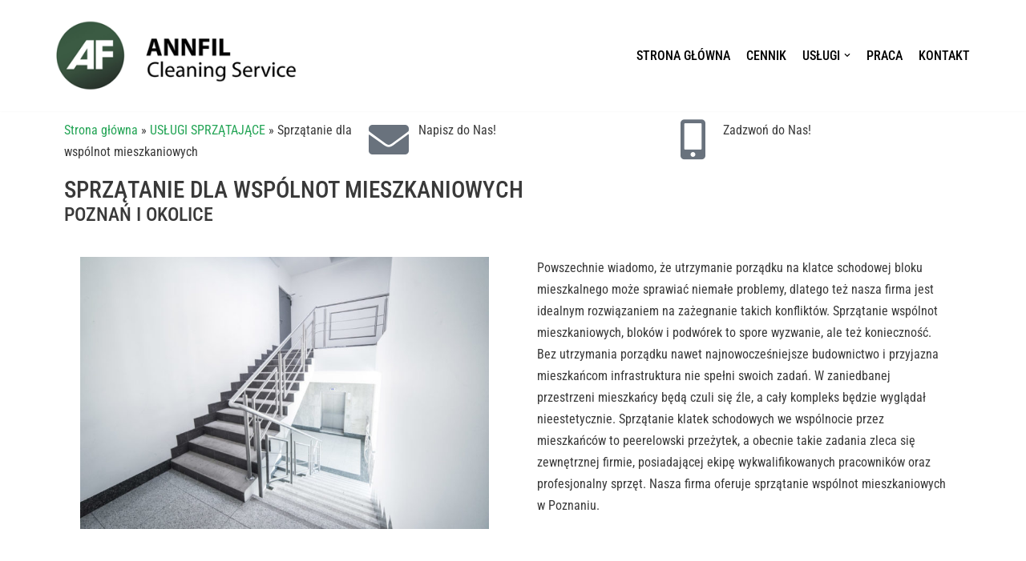

--- FILE ---
content_type: text/html; charset=UTF-8
request_url: https://www.annfil.pl/uslugi-sprzatajace-poznan/sprzatanie-dla-wspolnot-mieszkaniowych/
body_size: 17478
content:
<!DOCTYPE html><html lang="pl-PL"><head><meta charset="UTF-8"><meta name="viewport" content="width=device-width, initial-scale=1, minimum-scale=1"><link rel="profile" href="http://gmpg.org/xfn/11"><meta name='robots' content='index, follow, max-image-preview:large, max-snippet:-1, max-video-preview:-1' />  <script data-cfasync="false" data-pagespeed-no-defer>var gtm4wp_datalayer_name = "dataLayer";
	var dataLayer = dataLayer || [];</script> <link media="all" href="https://www.annfil.pl/wp-content/cache/autoptimize/css/autoptimize_06b5ec3a35149a6b0bd1856e30e938e3.css" rel="stylesheet"><title>Sprzątanie dla wspólnot mieszkaniowych Poznań - Annfil</title><meta name="description" content="Sprzątanie wspólnot mieszkaniowych w Poznaniu. Dbałość o czystość, profesjonalizm, zadowolenie mieszkańców. Odkryj naszą ofertę i ciesz się idealnym otoczeniem!" /><link rel="canonical" href="https://www.annfil.pl/uslugi-sprzatajace-poznan/sprzatanie-dla-wspolnot-mieszkaniowych/" /><meta property="og:locale" content="pl_PL" /><meta property="og:type" content="article" /><meta property="og:title" content="Sprzątanie dla wspólnot mieszkaniowych Poznań - Annfil" /><meta property="og:description" content="Sprzątanie wspólnot mieszkaniowych w Poznaniu. Dbałość o czystość, profesjonalizm, zadowolenie mieszkańców. Odkryj naszą ofertę i ciesz się idealnym otoczeniem!" /><meta property="og:url" content="https://www.annfil.pl/uslugi-sprzatajace-poznan/sprzatanie-dla-wspolnot-mieszkaniowych/" /><meta property="og:site_name" content="Annfil" /><meta property="article:modified_time" content="2024-05-14T08:32:15+00:00" /><meta property="og:image" content="https://www.annfil.pl/wp-content/uploads/2021/04/sprzatanie-klatek-schodowych-768x512.jpeg" /><meta name="twitter:card" content="summary_large_image" /><meta name="twitter:label1" content="Szacowany czas czytania" /><meta name="twitter:data1" content="4 minuty" /> <script type="application/ld+json" class="yoast-schema-graph">{"@context":"https://schema.org","@graph":[{"@type":"WebPage","@id":"https://www.annfil.pl/uslugi-sprzatajace-poznan/sprzatanie-dla-wspolnot-mieszkaniowych/","url":"https://www.annfil.pl/uslugi-sprzatajace-poznan/sprzatanie-dla-wspolnot-mieszkaniowych/","name":"Sprzątanie dla wspólnot mieszkaniowych Poznań - Annfil","isPartOf":{"@id":"https://www.annfil.pl/#website"},"primaryImageOfPage":{"@id":"https://www.annfil.pl/uslugi-sprzatajace-poznan/sprzatanie-dla-wspolnot-mieszkaniowych/#primaryimage"},"image":{"@id":"https://www.annfil.pl/uslugi-sprzatajace-poznan/sprzatanie-dla-wspolnot-mieszkaniowych/#primaryimage"},"thumbnailUrl":"https://www.annfil.pl/wp-content/uploads/2021/04/sprzatanie-klatek-schodowych-768x512.jpeg","datePublished":"2021-04-09T19:22:05+00:00","dateModified":"2024-05-14T08:32:15+00:00","description":"Sprzątanie wspólnot mieszkaniowych w Poznaniu. Dbałość o czystość, profesjonalizm, zadowolenie mieszkańców. Odkryj naszą ofertę i ciesz się idealnym otoczeniem!","breadcrumb":{"@id":"https://www.annfil.pl/uslugi-sprzatajace-poznan/sprzatanie-dla-wspolnot-mieszkaniowych/#breadcrumb"},"inLanguage":"pl-PL","potentialAction":[{"@type":"ReadAction","target":["https://www.annfil.pl/uslugi-sprzatajace-poznan/sprzatanie-dla-wspolnot-mieszkaniowych/"]}]},{"@type":"ImageObject","inLanguage":"pl-PL","@id":"https://www.annfil.pl/uslugi-sprzatajace-poznan/sprzatanie-dla-wspolnot-mieszkaniowych/#primaryimage","url":"https://www.annfil.pl/wp-content/uploads/2021/04/sprzatanie-klatek-schodowych.jpeg","contentUrl":"https://www.annfil.pl/wp-content/uploads/2021/04/sprzatanie-klatek-schodowych.jpeg","width":900,"height":600,"caption":"sprzątanie wspólnot mieszkaniowych poznań"},{"@type":"BreadcrumbList","@id":"https://www.annfil.pl/uslugi-sprzatajace-poznan/sprzatanie-dla-wspolnot-mieszkaniowych/#breadcrumb","itemListElement":[{"@type":"ListItem","position":1,"name":"Strona główna","item":"https://www.annfil.pl/"},{"@type":"ListItem","position":2,"name":"USŁUGI SPRZĄTAJĄCE","item":"https://www.annfil.pl/uslugi-sprzatajace-poznan/"},{"@type":"ListItem","position":3,"name":"Sprzątanie dla wspólnot mieszkaniowych"}]},{"@type":"WebSite","@id":"https://www.annfil.pl/#website","url":"https://www.annfil.pl/","name":"Annfil","description":"Kompleksowe utrzymanie czystości w obiektach","publisher":{"@id":"https://www.annfil.pl/#organization"},"potentialAction":[{"@type":"SearchAction","target":{"@type":"EntryPoint","urlTemplate":"https://www.annfil.pl/?s={search_term_string}"},"query-input":{"@type":"PropertyValueSpecification","valueRequired":true,"valueName":"search_term_string"}}],"inLanguage":"pl-PL"},{"@type":"Organization","@id":"https://www.annfil.pl/#organization","name":"Annfil","url":"https://www.annfil.pl/","logo":{"@type":"ImageObject","inLanguage":"pl-PL","@id":"https://www.annfil.pl/#/schema/logo/image/","url":"https://www.annfil.pl/wp-content/uploads/2019/01/annfil-logo-site-1.png","contentUrl":"https://www.annfil.pl/wp-content/uploads/2019/01/annfil-logo-site-1.png","width":350,"height":120,"caption":"Annfil"},"image":{"@id":"https://www.annfil.pl/#/schema/logo/image/"}}]}</script> <link rel='dns-prefetch' href='//fonts.googleapis.com' /><link rel="alternate" type="application/rss+xml" title="Annfil &raquo; Kanał z wpisami" href="https://www.annfil.pl/feed/" /><link rel="alternate" type="application/rss+xml" title="Annfil &raquo; Kanał z komentarzami" href="https://www.annfil.pl/comments/feed/" /><link rel="alternate" title="oEmbed (JSON)" type="application/json+oembed" href="https://www.annfil.pl/wp-json/oembed/1.0/embed?url=https%3A%2F%2Fwww.annfil.pl%2Fuslugi-sprzatajace-poznan%2Fsprzatanie-dla-wspolnot-mieszkaniowych%2F" /><link rel="alternate" title="oEmbed (XML)" type="text/xml+oembed" href="https://www.annfil.pl/wp-json/oembed/1.0/embed?url=https%3A%2F%2Fwww.annfil.pl%2Fuslugi-sprzatajace-poznan%2Fsprzatanie-dla-wspolnot-mieszkaniowych%2F&#038;format=xml" /><link rel='stylesheet' id='elementor-post-6-css' href='https://www.annfil.pl/wp-content/cache/autoptimize/css/autoptimize_single_b5c31f23e291b97823ad3d0239fb4470.css?ver=1764735316' media='all' /><link rel='stylesheet' id='elementor-post-4391-css' href='https://www.annfil.pl/wp-content/cache/autoptimize/css/autoptimize_single_0e79d902e2c995e6832856f53973415d.css?ver=1764735454' media='all' /><link rel='stylesheet' id='neve-google-font-roboto-condensed-css' href='//fonts.googleapis.com/css?family=Roboto+Condensed%3A500%2C400&#038;display=swap&#038;subset=latin-ext&#038;ver=4.1.3' media='all' /><link rel='stylesheet' id='elementor-gf-local-roboto-css' href='https://www.annfil.pl/wp-content/cache/autoptimize/css/autoptimize_single_6f63107cb067a87b5d9d9c333b0452c8.css?ver=1742253252' media='all' /><link rel='stylesheet' id='elementor-gf-local-robotoslab-css' href='https://www.annfil.pl/wp-content/cache/autoptimize/css/autoptimize_single_1513396e6cf015b138b2a8a24e8ef95a.css?ver=1742253254' media='all' /><link rel='stylesheet' id='elementor-gf-local-robotocondensed-css' href='https://www.annfil.pl/wp-content/cache/autoptimize/css/autoptimize_single_2178cf7075e356342534b42d7f6be58b.css?ver=1742253259' media='all' /> <script defer src="https://www.annfil.pl/wp-includes/js/jquery/jquery.min.js?ver=3.7.1" id="jquery-core-js"></script> <script defer src="https://www.annfil.pl/wp-includes/js/jquery/jquery-migrate.min.js?ver=3.4.1" id="jquery-migrate-js"></script> <script defer id="jquery-js-after" src="[data-uri]"></script> <link rel="https://api.w.org/" href="https://www.annfil.pl/wp-json/" /><link rel="alternate" title="JSON" type="application/json" href="https://www.annfil.pl/wp-json/wp/v2/pages/2184" /><link rel="EditURI" type="application/rsd+xml" title="RSD" href="https://www.annfil.pl/xmlrpc.php?rsd" /><meta name="generator" content="WordPress 6.9" /><link rel='shortlink' href='https://www.annfil.pl/?p=2184' />  <script defer src="https://www.googletagmanager.com/gtag/js?id=UA-234656122-1"></script> <script defer src="[data-uri]"></script> 
 <script data-cfasync="false" data-pagespeed-no-defer>var dataLayer_content = {"pagePostType":"page","pagePostType2":"single-page","pagePostAuthor":"webpack"};
	dataLayer.push( dataLayer_content );</script> <script data-cfasync="false" data-pagespeed-no-defer>(function(w,d,s,l,i){w[l]=w[l]||[];w[l].push({'gtm.start':
new Date().getTime(),event:'gtm.js'});var f=d.getElementsByTagName(s)[0],
j=d.createElement(s),dl=l!='dataLayer'?'&l='+l:'';j.async=true;j.src=
'//www.googletagmanager.com/gtm.js?id='+i+dl;f.parentNode.insertBefore(j,f);
})(window,document,'script','dataLayer','GTM-MPWCB6K4');</script> <meta name="generator" content="Elementor 3.33.2; features: additional_custom_breakpoints; settings: css_print_method-external, google_font-enabled, font_display-auto">  <script defer src="https://www.googletagmanager.com/gtag/js?id=G-TFZK7BVBS1"></script> <script defer src="[data-uri]"></script><link rel="icon" href="https://www.annfil.pl/wp-content/uploads/2019/01/annfil-logo-site-ico.png" sizes="32x32" /><link rel="icon" href="https://www.annfil.pl/wp-content/uploads/2019/01/annfil-logo-site-ico.png" sizes="192x192" /><link rel="apple-touch-icon" href="https://www.annfil.pl/wp-content/uploads/2019/01/annfil-logo-site-ico.png" /><meta name="msapplication-TileImage" content="https://www.annfil.pl/wp-content/uploads/2019/01/annfil-logo-site-ico.png" /></head><body  class="wp-singular page-template page-template-elementor_header_footer page page-id-2184 page-child parent-pageid-2084 wp-custom-logo wp-theme-neve ehf-footer ehf-template-neve ehf-stylesheet-neve  nv-blog-grid nv-sidebar-full-width menu_sidebar_slide_left elementor-default elementor-template-full-width elementor-kit-6 elementor-page elementor-page-2184" id="neve_body"  > <noscript><iframe src="https://www.googletagmanager.com/ns.html?id=GTM-MPWCB6K4" height="0" width="0" style="display:none;visibility:hidden" aria-hidden="true"></iframe></noscript><div class="wrapper"><header class="header"  > <a class="neve-skip-link show-on-focus" href="#content" > Przejdź do treści </a><div id="header-grid"  class="hfg_header site-header"><nav class="header--row header-main hide-on-mobile hide-on-tablet layout-full-contained nv-navbar header--row"
 data-row-id="main" data-show-on="desktop"><div
 class="header--row-inner header-main-inner"><div class="container"><div
 class="row row--wrapper"
 data-section="hfg_header_layout_main" ><div class="hfg-slot left"><div class="builder-item desktop-left"><div class="item--inner builder-item--logo"
 data-section="title_tagline"
 data-item-id="logo"><div class="site-logo"> <a class="brand" href="https://www.annfil.pl/" aria-label="Annfil Kompleksowe utrzymanie czystości w obiektach" rel="home"><img width="350" height="120" src="https://www.annfil.pl/wp-content/uploads/2019/01/annfil-logo-site-1.png" class="neve-site-logo skip-lazy" alt="Firma sprzątająca Poznań ANNFIL" data-variant="logo" decoding="async" srcset="https://www.annfil.pl/wp-content/uploads/2019/01/annfil-logo-site-1.png 350w, https://www.annfil.pl/wp-content/uploads/2019/01/annfil-logo-site-1-300x103.png 300w" sizes="(max-width: 350px) 100vw, 350px" /></a></div></div></div></div><div class="hfg-slot right"><div class="builder-item has-nav"><div class="item--inner builder-item--primary-menu has_menu"
 data-section="header_menu_primary"
 data-item-id="primary-menu"><div class="nv-nav-wrap"><div role="navigation" class="nav-menu-primary style-border-top m-style"
 aria-label="Menu główne"><ul id="nv-primary-navigation-main" class="primary-menu-ul nav-ul menu-desktop"><li id="menu-item-3802" class="menu-item menu-item-type-post_type menu-item-object-page menu-item-home menu-item-3802"><div class="wrap"><a href="https://www.annfil.pl/">STRONA GŁÓWNA</a></div></li><li id="menu-item-3827" class="menu-item menu-item-type-post_type menu-item-object-page menu-item-3827"><div class="wrap"><a href="https://www.annfil.pl/cennik/">CENNIK</a></div></li><li id="menu-item-3803" class="menu-item menu-item-type-post_type menu-item-object-page current-page-ancestor menu-item-has-children menu-item-3803"><div class="wrap"><a href="https://www.annfil.pl/uslugi-sprzatajace-poznan/"><span class="menu-item-title-wrap dd-title">USŁUGI</span></a><div role="button" aria-pressed="false" aria-label="Otwórz podmenu" tabindex="0" class="caret-wrap caret 3" style="margin-left:5px;"><span class="caret"><svg fill="currentColor" aria-label="Menu rozwijalne" xmlns="http://www.w3.org/2000/svg" viewBox="0 0 448 512"><path d="M207.029 381.476L12.686 187.132c-9.373-9.373-9.373-24.569 0-33.941l22.667-22.667c9.357-9.357 24.522-9.375 33.901-.04L224 284.505l154.745-154.021c9.379-9.335 24.544-9.317 33.901.04l22.667 22.667c9.373 9.373 9.373 24.569 0 33.941L240.971 381.476c-9.373 9.372-24.569 9.372-33.942 0z"/></svg></span></div></div><ul class="sub-menu"><li id="menu-item-3805" class="menu-item menu-item-type-custom menu-item-object-custom menu-item-has-children menu-item-3805"><div class="wrap"><a><span class="menu-item-title-wrap dd-title">USŁUGI ABONAMENTOWE</span></a><div role="button" aria-pressed="false" aria-label="Otwórz podmenu" tabindex="0" class="caret-wrap caret 4" style="margin-left:5px;"><span class="caret"><svg fill="currentColor" aria-label="Menu rozwijalne" xmlns="http://www.w3.org/2000/svg" viewBox="0 0 448 512"><path d="M207.029 381.476L12.686 187.132c-9.373-9.373-9.373-24.569 0-33.941l22.667-22.667c9.357-9.357 24.522-9.375 33.901-.04L224 284.505l154.745-154.021c9.379-9.335 24.544-9.317 33.901.04l22.667 22.667c9.373 9.373 9.373 24.569 0 33.941L240.971 381.476c-9.373 9.372-24.569 9.372-33.942 0z"/></svg></span></div></div><ul class="sub-menu"><li id="menu-item-3806" class="menu-item menu-item-type-post_type menu-item-object-page menu-item-3806"><div class="wrap"><a href="https://www.annfil.pl/uslugi-sprzatajace-poznan/sprzatanie-klubow-fitness/">SPRZĄTANIE KLUBÓW FITNESS</a></div></li><li id="menu-item-3807" class="menu-item menu-item-type-post_type menu-item-object-page menu-item-3807"><div class="wrap"><a href="https://www.annfil.pl/uslugi-sprzatajace-poznan/sprzatanie-biur/">SPRZĄTANIE BIUR I BANKÓW</a></div></li><li id="menu-item-3809" class="menu-item menu-item-type-post_type menu-item-object-page menu-item-3809"><div class="wrap"><a href="https://www.annfil.pl/uslugi-sprzatajace-poznan/sprzatanie-hal-i-magazynow/">SPRZĄTANIE HAL I MAGAZYNÓW</a></div></li><li id="menu-item-3808" class="menu-item menu-item-type-post_type menu-item-object-page menu-item-3808"><div class="wrap"><a href="https://www.annfil.pl/uslugi-sprzatajace-poznan/sprzatanie-centrow-logistycznych-poznan/">SPRZĄTANIE CENTRÓW LOGISTYCZNYCH</a></div></li><li id="menu-item-3810" class="menu-item menu-item-type-post_type menu-item-object-page menu-item-3810"><div class="wrap"><a href="https://www.annfil.pl/uslugi-sprzatajace-poznan/sprzatanie-galerii-handlowych/">SPRZĄTANIE GALERII HANDLOWYCH</a></div></li><li id="menu-item-3811" class="menu-item menu-item-type-custom menu-item-object-custom menu-item-3811"><div class="wrap"><a href="/uslugi-sprzatajace-poznan/czyszczenie-szpitali-i-przychodni/">SPRZĄTANIE SZPITALI I PRZYCHODNI LEKARSKICH</a></div></li><li id="menu-item-3812" class="menu-item menu-item-type-custom menu-item-object-custom menu-item-3812"><div class="wrap"><a href="/uslugi-sprzatajace-poznan/czyszczenie-basenow/">CZYSZCZENIE BASENÓW</a></div></li><li id="menu-item-3814" class="menu-item menu-item-type-post_type menu-item-object-page menu-item-3814"><div class="wrap"><a href="https://www.annfil.pl/uslugi-sprzatajace-poznan/sprzatanie-apartamentow-poznan/">SPRZĄTANIE HOTELI I APARTAMENTÓW</a></div></li><li id="menu-item-3813" class="menu-item menu-item-type-post_type menu-item-object-page menu-item-3813"><div class="wrap"><a href="https://www.annfil.pl/uslugi-sprzatajace-poznan/odsniezanie/">ODŚNIEŻANIE</a></div></li><li id="menu-item-3815" class="menu-item menu-item-type-post_type menu-item-object-page menu-item-3815"><div class="wrap"><a href="https://www.annfil.pl/uslugi-sprzatajace-poznan/koszenie-trawy/">KOSZENIE TRAWY</a></div></li></ul></li><li id="menu-item-3817" class="menu-item menu-item-type-custom menu-item-object-custom menu-item-has-children menu-item-3817"><div class="wrap"><a><span class="menu-item-title-wrap dd-title">USŁUGI DODATKOWE</span></a><div role="button" aria-pressed="false" aria-label="Otwórz podmenu" tabindex="0" class="caret-wrap caret 15" style="margin-left:5px;"><span class="caret"><svg fill="currentColor" aria-label="Menu rozwijalne" xmlns="http://www.w3.org/2000/svg" viewBox="0 0 448 512"><path d="M207.029 381.476L12.686 187.132c-9.373-9.373-9.373-24.569 0-33.941l22.667-22.667c9.357-9.357 24.522-9.375 33.901-.04L224 284.505l154.745-154.021c9.379-9.335 24.544-9.317 33.901.04l22.667 22.667c9.373 9.373 9.373 24.569 0 33.941L240.971 381.476c-9.373 9.372-24.569 9.372-33.942 0z"/></svg></span></div></div><ul class="sub-menu"><li id="menu-item-3822" class="menu-item menu-item-type-post_type menu-item-object-page menu-item-3822"><div class="wrap"><a href="https://www.annfil.pl/uslugi-sprzatajace-poznan/mycie-witryn-i-przeszklen/">MYCIE WITRYN I PRZESZKLEŃ</a></div></li><li id="menu-item-3821" class="menu-item menu-item-type-post_type menu-item-object-page menu-item-3821"><div class="wrap"><a href="https://www.annfil.pl/uslugi-sprzatajace-poznan/sprzatanie-po-remontach-i-budowie/">SPRZĄTANIE POBUDOWLANE &#8211; DOCZYSZCZANIE</a></div></li><li id="menu-item-3823" class="menu-item menu-item-type-custom menu-item-object-custom menu-item-3823"><div class="wrap"><a href="/uslugi-sprzatajace-poznan/polimeryzacja-podlog/">POLIMERYZACJA PODŁÓG</a></div></li><li id="menu-item-3824" class="menu-item menu-item-type-custom menu-item-object-custom menu-item-3824"><div class="wrap"><a href="/uslugi-sprzatajace-poznan/czyszczenie-gresu/">CZYSZCZENIE GRESU</a></div></li><li id="menu-item-3819" class="menu-item menu-item-type-post_type menu-item-object-page menu-item-3819"><div class="wrap"><a href="https://www.annfil.pl/uslugi-sprzatajace-poznan/czyszczenie-kostki-brukowej-poznan/">CZYSZCZENIE KOSTKI BRUKOWEJ</a></div></li><li id="menu-item-3818" class="menu-item menu-item-type-post_type menu-item-object-page menu-item-3818"><div class="wrap"><a href="https://www.annfil.pl/uslugi-sprzatajace-poznan/czyszczenie-i-pranie/">SPECJALISTYCZNE CZYSZCZENIE I PRANIE</a></div></li><li id="menu-item-3825" class="menu-item menu-item-type-custom menu-item-object-custom menu-item-3825"><div class="wrap"><a href="https://www.annfil.pl/uslugi-sprzatajace-poznan/techniczna-obsluga-obiektow/">OBSLUGA TECHNICZNA OBIEKTÓW</a></div></li><li id="menu-item-3820" class="menu-item menu-item-type-post_type menu-item-object-page menu-item-3820"><div class="wrap"><a href="https://www.annfil.pl/uslugi-sprzatajace-poznan/zaopatrzenie-w-srodki-czystosci/">ZAOPATRZENIE W ŚRODKI HIGIENICZNE OBIEKTÓW</a></div></li><li id="menu-item-5331" class="menu-item menu-item-type-custom menu-item-object-custom menu-item-5331"><div class="wrap"><a href="https://www.annfil.pl/uslugi-sprzatajace-poznan/czyszczenie-paneli-fotowoltaicznych-poznan/">CZYSZCZENIE PANELI FOTOWOLTAICZNYCH</a></div></li></ul></li></ul></li><li id="menu-item-4196" class="menu-item menu-item-type-post_type menu-item-object-page menu-item-4196"><div class="wrap"><a href="https://www.annfil.pl/praca/">Praca</a></div></li><li id="menu-item-3959" class="menu-item menu-item-type-post_type menu-item-object-page menu-item-3959"><div class="wrap"><a href="https://www.annfil.pl/kontakt/">KONTAKT</a></div></li></ul></div></div></div></div></div></div></div></div></nav><nav class="header--row header-main hide-on-desktop layout-full-contained nv-navbar header--row"
 data-row-id="main" data-show-on="mobile"><div
 class="header--row-inner header-main-inner"><div class="container"><div
 class="row row--wrapper"
 data-section="hfg_header_layout_main" ><div class="hfg-slot left"><div class="builder-item tablet-left mobile-left"><div class="item--inner builder-item--logo"
 data-section="title_tagline"
 data-item-id="logo"><div class="site-logo"> <a class="brand" href="https://www.annfil.pl/" aria-label="Annfil Kompleksowe utrzymanie czystości w obiektach" rel="home"><img width="350" height="120" src="https://www.annfil.pl/wp-content/uploads/2019/01/annfil-logo-site-1.png" class="neve-site-logo skip-lazy" alt="Firma sprzątająca Poznań ANNFIL" data-variant="logo" decoding="async" srcset="https://www.annfil.pl/wp-content/uploads/2019/01/annfil-logo-site-1.png 350w, https://www.annfil.pl/wp-content/uploads/2019/01/annfil-logo-site-1-300x103.png 300w" sizes="(max-width: 350px) 100vw, 350px" /></a></div></div></div></div><div class="hfg-slot right"><div class="builder-item tablet-left mobile-left"><div class="item--inner builder-item--nav-icon"
 data-section="header_menu_icon"
 data-item-id="nav-icon"><div class="menu-mobile-toggle item-button navbar-toggle-wrapper"> <button type="button" class=" navbar-toggle"
 value="Menu nawigacji"
 aria-label="Menu nawigacji "
 aria-expanded="false" onclick="if('undefined' !== typeof toggleAriaClick ) { toggleAriaClick() }"> <span class="bars"> <span class="icon-bar"></span> <span class="icon-bar"></span> <span class="icon-bar"></span> </span> <span class="screen-reader-text">Menu nawigacji</span> </button></div></div></div></div></div></div></div></nav><div
 id="header-menu-sidebar" class="header-menu-sidebar tcb menu-sidebar-panel slide_left hfg-pe"
 data-row-id="sidebar"><div id="header-menu-sidebar-bg" class="header-menu-sidebar-bg"><div class="close-sidebar-panel navbar-toggle-wrapper"> <button type="button" class="hamburger is-active  navbar-toggle active" 					value="Menu nawigacji"
 aria-label="Menu nawigacji "
 aria-expanded="false" onclick="if('undefined' !== typeof toggleAriaClick ) { toggleAriaClick() }"> <span class="bars"> <span class="icon-bar"></span> <span class="icon-bar"></span> <span class="icon-bar"></span> </span> <span class="screen-reader-text"> Menu nawigacji </span> </button></div><div id="header-menu-sidebar-inner" class="header-menu-sidebar-inner tcb "><div class="builder-item has-nav"><div class="item--inner builder-item--primary-menu has_menu"
 data-section="header_menu_primary"
 data-item-id="primary-menu"><div class="nv-nav-wrap"><div role="navigation" class="nav-menu-primary style-border-top m-style"
 aria-label="Menu główne"><ul id="nv-primary-navigation-sidebar" class="primary-menu-ul nav-ul menu-mobile"><li class="menu-item menu-item-type-post_type menu-item-object-page menu-item-home menu-item-3802"><div class="wrap"><a href="https://www.annfil.pl/">STRONA GŁÓWNA</a></div></li><li class="menu-item menu-item-type-post_type menu-item-object-page menu-item-3827"><div class="wrap"><a href="https://www.annfil.pl/cennik/">CENNIK</a></div></li><li class="menu-item menu-item-type-post_type menu-item-object-page current-page-ancestor menu-item-has-children menu-item-3803"><div class="wrap"><a href="https://www.annfil.pl/uslugi-sprzatajace-poznan/"><span class="menu-item-title-wrap dd-title">USŁUGI</span></a><button tabindex="0" type="button" class="caret-wrap navbar-toggle 3 " style="margin-left:5px;"  aria-label="Przełącz USŁUGI"><span class="caret"><svg fill="currentColor" aria-label="Menu rozwijalne" xmlns="http://www.w3.org/2000/svg" viewBox="0 0 448 512"><path d="M207.029 381.476L12.686 187.132c-9.373-9.373-9.373-24.569 0-33.941l22.667-22.667c9.357-9.357 24.522-9.375 33.901-.04L224 284.505l154.745-154.021c9.379-9.335 24.544-9.317 33.901.04l22.667 22.667c9.373 9.373 9.373 24.569 0 33.941L240.971 381.476c-9.373 9.372-24.569 9.372-33.942 0z"/></svg></span></button></div><ul class="sub-menu"><li class="menu-item menu-item-type-custom menu-item-object-custom menu-item-has-children menu-item-3805"><div class="wrap"><a><span class="menu-item-title-wrap dd-title">USŁUGI ABONAMENTOWE</span></a><button tabindex="0" type="button" class="caret-wrap navbar-toggle 4 " style="margin-left:5px;"  aria-label="Przełącz USŁUGI ABONAMENTOWE"><span class="caret"><svg fill="currentColor" aria-label="Menu rozwijalne" xmlns="http://www.w3.org/2000/svg" viewBox="0 0 448 512"><path d="M207.029 381.476L12.686 187.132c-9.373-9.373-9.373-24.569 0-33.941l22.667-22.667c9.357-9.357 24.522-9.375 33.901-.04L224 284.505l154.745-154.021c9.379-9.335 24.544-9.317 33.901.04l22.667 22.667c9.373 9.373 9.373 24.569 0 33.941L240.971 381.476c-9.373 9.372-24.569 9.372-33.942 0z"/></svg></span></button></div><ul class="sub-menu"><li class="menu-item menu-item-type-post_type menu-item-object-page menu-item-3806"><div class="wrap"><a href="https://www.annfil.pl/uslugi-sprzatajace-poznan/sprzatanie-klubow-fitness/">SPRZĄTANIE KLUBÓW FITNESS</a></div></li><li class="menu-item menu-item-type-post_type menu-item-object-page menu-item-3807"><div class="wrap"><a href="https://www.annfil.pl/uslugi-sprzatajace-poznan/sprzatanie-biur/">SPRZĄTANIE BIUR I BANKÓW</a></div></li><li class="menu-item menu-item-type-post_type menu-item-object-page menu-item-3809"><div class="wrap"><a href="https://www.annfil.pl/uslugi-sprzatajace-poznan/sprzatanie-hal-i-magazynow/">SPRZĄTANIE HAL I MAGAZYNÓW</a></div></li><li class="menu-item menu-item-type-post_type menu-item-object-page menu-item-3808"><div class="wrap"><a href="https://www.annfil.pl/uslugi-sprzatajace-poznan/sprzatanie-centrow-logistycznych-poznan/">SPRZĄTANIE CENTRÓW LOGISTYCZNYCH</a></div></li><li class="menu-item menu-item-type-post_type menu-item-object-page menu-item-3810"><div class="wrap"><a href="https://www.annfil.pl/uslugi-sprzatajace-poznan/sprzatanie-galerii-handlowych/">SPRZĄTANIE GALERII HANDLOWYCH</a></div></li><li class="menu-item menu-item-type-custom menu-item-object-custom menu-item-3811"><div class="wrap"><a href="/uslugi-sprzatajace-poznan/czyszczenie-szpitali-i-przychodni/">SPRZĄTANIE SZPITALI I PRZYCHODNI LEKARSKICH</a></div></li><li class="menu-item menu-item-type-custom menu-item-object-custom menu-item-3812"><div class="wrap"><a href="/uslugi-sprzatajace-poznan/czyszczenie-basenow/">CZYSZCZENIE BASENÓW</a></div></li><li class="menu-item menu-item-type-post_type menu-item-object-page menu-item-3814"><div class="wrap"><a href="https://www.annfil.pl/uslugi-sprzatajace-poznan/sprzatanie-apartamentow-poznan/">SPRZĄTANIE HOTELI I APARTAMENTÓW</a></div></li><li class="menu-item menu-item-type-post_type menu-item-object-page menu-item-3813"><div class="wrap"><a href="https://www.annfil.pl/uslugi-sprzatajace-poznan/odsniezanie/">ODŚNIEŻANIE</a></div></li><li class="menu-item menu-item-type-post_type menu-item-object-page menu-item-3815"><div class="wrap"><a href="https://www.annfil.pl/uslugi-sprzatajace-poznan/koszenie-trawy/">KOSZENIE TRAWY</a></div></li></ul></li><li class="menu-item menu-item-type-custom menu-item-object-custom menu-item-has-children menu-item-3817"><div class="wrap"><a><span class="menu-item-title-wrap dd-title">USŁUGI DODATKOWE</span></a><button tabindex="0" type="button" class="caret-wrap navbar-toggle 15 " style="margin-left:5px;"  aria-label="Przełącz USŁUGI DODATKOWE"><span class="caret"><svg fill="currentColor" aria-label="Menu rozwijalne" xmlns="http://www.w3.org/2000/svg" viewBox="0 0 448 512"><path d="M207.029 381.476L12.686 187.132c-9.373-9.373-9.373-24.569 0-33.941l22.667-22.667c9.357-9.357 24.522-9.375 33.901-.04L224 284.505l154.745-154.021c9.379-9.335 24.544-9.317 33.901.04l22.667 22.667c9.373 9.373 9.373 24.569 0 33.941L240.971 381.476c-9.373 9.372-24.569 9.372-33.942 0z"/></svg></span></button></div><ul class="sub-menu"><li class="menu-item menu-item-type-post_type menu-item-object-page menu-item-3822"><div class="wrap"><a href="https://www.annfil.pl/uslugi-sprzatajace-poznan/mycie-witryn-i-przeszklen/">MYCIE WITRYN I PRZESZKLEŃ</a></div></li><li class="menu-item menu-item-type-post_type menu-item-object-page menu-item-3821"><div class="wrap"><a href="https://www.annfil.pl/uslugi-sprzatajace-poznan/sprzatanie-po-remontach-i-budowie/">SPRZĄTANIE POBUDOWLANE &#8211; DOCZYSZCZANIE</a></div></li><li class="menu-item menu-item-type-custom menu-item-object-custom menu-item-3823"><div class="wrap"><a href="/uslugi-sprzatajace-poznan/polimeryzacja-podlog/">POLIMERYZACJA PODŁÓG</a></div></li><li class="menu-item menu-item-type-custom menu-item-object-custom menu-item-3824"><div class="wrap"><a href="/uslugi-sprzatajace-poznan/czyszczenie-gresu/">CZYSZCZENIE GRESU</a></div></li><li class="menu-item menu-item-type-post_type menu-item-object-page menu-item-3819"><div class="wrap"><a href="https://www.annfil.pl/uslugi-sprzatajace-poznan/czyszczenie-kostki-brukowej-poznan/">CZYSZCZENIE KOSTKI BRUKOWEJ</a></div></li><li class="menu-item menu-item-type-post_type menu-item-object-page menu-item-3818"><div class="wrap"><a href="https://www.annfil.pl/uslugi-sprzatajace-poznan/czyszczenie-i-pranie/">SPECJALISTYCZNE CZYSZCZENIE I PRANIE</a></div></li><li class="menu-item menu-item-type-custom menu-item-object-custom menu-item-3825"><div class="wrap"><a href="https://www.annfil.pl/uslugi-sprzatajace-poznan/techniczna-obsluga-obiektow/">OBSLUGA TECHNICZNA OBIEKTÓW</a></div></li><li class="menu-item menu-item-type-post_type menu-item-object-page menu-item-3820"><div class="wrap"><a href="https://www.annfil.pl/uslugi-sprzatajace-poznan/zaopatrzenie-w-srodki-czystosci/">ZAOPATRZENIE W ŚRODKI HIGIENICZNE OBIEKTÓW</a></div></li><li class="menu-item menu-item-type-custom menu-item-object-custom menu-item-5331"><div class="wrap"><a href="https://www.annfil.pl/uslugi-sprzatajace-poznan/czyszczenie-paneli-fotowoltaicznych-poznan/">CZYSZCZENIE PANELI FOTOWOLTAICZNYCH</a></div></li></ul></li></ul></li><li class="menu-item menu-item-type-post_type menu-item-object-page menu-item-4196"><div class="wrap"><a href="https://www.annfil.pl/praca/">Praca</a></div></li><li class="menu-item menu-item-type-post_type menu-item-object-page menu-item-3959"><div class="wrap"><a href="https://www.annfil.pl/kontakt/">KONTAKT</a></div></li></ul></div></div></div></div></div></div></div><div class="header-menu-sidebar-overlay hfg-ov hfg-pe" onclick="if('undefined' !== typeof toggleAriaClick ) { toggleAriaClick() }"></div></div></header><main id="content" class="neve-main"><div data-elementor-type="wp-page" data-elementor-id="2184" class="elementor elementor-2184"><section class="elementor-section elementor-top-section elementor-element elementor-element-50dec9bc elementor-section-boxed elementor-section-height-default elementor-section-height-default" data-id="50dec9bc" data-element_type="section"><div class="elementor-container elementor-column-gap-default"><div class="elementor-column elementor-col-33 elementor-top-column elementor-element elementor-element-2e1b2967 elementor-hidden-tablet elementor-hidden-phone" data-id="2e1b2967" data-element_type="column"><div class="elementor-widget-wrap elementor-element-populated"><div class="elementor-element elementor-element-8012a82 elementor-widget elementor-widget-shortcode" data-id="8012a82" data-element_type="widget" data-widget_type="shortcode.default"><div class="elementor-widget-container"><div class="elementor-shortcode"><span><span><a href="https://www.annfil.pl/">Strona główna</a></span> » <span><a href="https://www.annfil.pl/uslugi-sprzatajace-poznan/">USŁUGI SPRZĄTAJĄCE</a></span> » <span class="breadcrumb_last" aria-current="page">Sprzątanie dla wspólnot mieszkaniowych</span></span></div></div></div></div></div><div class="elementor-column elementor-col-33 elementor-top-column elementor-element elementor-element-7f00af47" data-id="7f00af47" data-element_type="column" data-settings="{&quot;background_background&quot;:&quot;classic&quot;}"><div class="elementor-widget-wrap elementor-element-populated"><div class="elementor-background-overlay"></div><div class="elementor-element elementor-element-7b3f11ea elementor-position-left elementor-view-default elementor-mobile-position-top elementor-widget elementor-widget-icon-box" data-id="7b3f11ea" data-element_type="widget" data-widget_type="icon-box.default"><div class="elementor-widget-container"><div class="elementor-icon-box-wrapper"><div class="elementor-icon-box-icon"> <a href="mailto:biuro@annfil.pl" class="elementor-icon" tabindex="-1" aria-label="Napisz do Nas!"> <i aria-hidden="true" class="fas fa-envelope"></i> </a></div><div class="elementor-icon-box-content"> <span class="elementor-icon-box-title"> <a href="mailto:biuro@annfil.pl" > Napisz do Nas! </a> </span></div></div></div></div></div></div><div class="elementor-column elementor-col-33 elementor-top-column elementor-element elementor-element-777c78b5" data-id="777c78b5" data-element_type="column" data-settings="{&quot;background_background&quot;:&quot;classic&quot;}"><div class="elementor-widget-wrap elementor-element-populated"><div class="elementor-background-overlay"></div><div class="elementor-element elementor-element-6dfc3fb7 elementor-position-left elementor-view-default elementor-mobile-position-top elementor-widget elementor-widget-icon-box" data-id="6dfc3fb7" data-element_type="widget" data-widget_type="icon-box.default"><div class="elementor-widget-container"><div class="elementor-icon-box-wrapper"><div class="elementor-icon-box-icon"> <a href="tel:+48575747808" class="elementor-icon" tabindex="-1" aria-label="Zadzwoń do Nas!"> <i aria-hidden="true" class="fas fa-mobile-alt"></i> </a></div><div class="elementor-icon-box-content"> <span class="elementor-icon-box-title"> <a href="tel:+48575747808" > Zadzwoń do Nas! </a> </span></div></div></div></div></div></div></div></section><section class="elementor-section elementor-top-section elementor-element elementor-element-70a84e6b elementor-section-boxed elementor-section-height-default elementor-section-height-default" data-id="70a84e6b" data-element_type="section"><div class="elementor-container elementor-column-gap-default"><div class="elementor-column elementor-col-100 elementor-top-column elementor-element elementor-element-2c6566e2" data-id="2c6566e2" data-element_type="column"><div class="elementor-widget-wrap elementor-element-populated"><div class="elementor-element elementor-element-2f27ec59 elementor-widget elementor-widget-heading" data-id="2f27ec59" data-element_type="widget" data-widget_type="heading.default"><div class="elementor-widget-container"><h1 class="elementor-heading-title elementor-size-large">Sprzątanie dla wspólnot mieszkaniowych<br /> <small>Poznań i okolice</small></h1></div></div></div></div></div></section><section class="elementor-section elementor-inner-section elementor-element elementor-element-3a15797f elementor-section-boxed elementor-section-height-default elementor-section-height-default" data-id="3a15797f" data-element_type="section"><div class="elementor-container elementor-column-gap-wider"><div class="elementor-column elementor-col-50 elementor-inner-column elementor-element elementor-element-515cd60a" data-id="515cd60a" data-element_type="column" data-settings="{&quot;background_background&quot;:&quot;classic&quot;}"><div class="elementor-widget-wrap elementor-element-populated"><div class="elementor-element elementor-element-1d1324b0 elementor-widget elementor-widget-image" data-id="1d1324b0" data-element_type="widget" data-widget_type="image.default"><div class="elementor-widget-container"> <img fetchpriority="high" decoding="async" width="768" height="512" src="https://www.annfil.pl/wp-content/uploads/2021/04/sprzatanie-klatek-schodowych-768x512.jpeg" class="attachment-medium_large size-medium_large wp-image-2096" alt="sprzątanie wspólnot mieszkaniowych poznań" srcset="https://www.annfil.pl/wp-content/uploads/2021/04/sprzatanie-klatek-schodowych-768x512.jpeg 768w, https://www.annfil.pl/wp-content/uploads/2021/04/sprzatanie-klatek-schodowych-300x200.jpeg 300w, https://www.annfil.pl/wp-content/uploads/2021/04/sprzatanie-klatek-schodowych.jpeg 900w" sizes="(max-width: 768px) 100vw, 768px" /></div></div></div></div><div class="elementor-column elementor-col-50 elementor-inner-column elementor-element elementor-element-406782b7" data-id="406782b7" data-element_type="column" data-settings="{&quot;background_background&quot;:&quot;classic&quot;}"><div class="elementor-widget-wrap elementor-element-populated"><div class="elementor-element elementor-element-5ebb9346 elementor-widget elementor-widget-text-editor" data-id="5ebb9346" data-element_type="widget" data-widget_type="text-editor.default"><div class="elementor-widget-container"><p>Powszechnie wiadomo, że utrzymanie porządku na klatce schodowej bloku mieszkalnego może sprawiać niemałe problemy, dlatego też nasza firma jest idealnym rozwiązaniem na zażegnanie takich konfliktów. Sprzątanie wspólnot mieszkaniowych, bloków i podwórek to spore wyzwanie, ale też konieczność. Bez utrzymania porządku nawet najnowocześniejsze budownictwo i przyjazna mieszkańcom infrastruktura nie spełni swoich zadań. W zaniedbanej przestrzeni mieszkańcy będą czuli się źle, a cały kompleks będzie wyglądał nieestetycznie. Sprzątanie klatek schodowych we wspólnocie przez mieszkańców to peerelowski przeżytek, a obecnie takie zadania zleca się zewnętrznej firmie, posiadającej ekipę wykwalifikowanych pracowników oraz profesjonalny sprzęt. Nasza firma oferuje sprzątanie wspólnot mieszkaniowych w Poznaniu.</p></div></div></div></div></div></section><section class="elementor-section elementor-top-section elementor-element elementor-element-254e0bf elementor-section-boxed elementor-section-height-default elementor-section-height-default" data-id="254e0bf" data-element_type="section"><div class="elementor-container elementor-column-gap-default"><div class="elementor-column elementor-col-100 elementor-top-column elementor-element elementor-element-9443429" data-id="9443429" data-element_type="column"><div class="elementor-widget-wrap elementor-element-populated"><div class="elementor-element elementor-element-97f2b84 elementor-widget elementor-widget-text-editor" data-id="97f2b84" data-element_type="widget" data-widget_type="text-editor.default"><div class="elementor-widget-container"><div><h2>Sprzątanie wspólnot mieszkaniowych &#8211; Poznań</h2></div><div>Sprzątanie wielopoziomowych bloków jak i kilkupiętrowych kamienic to spore wyzwanie. Szczególnie gdy wspólnota dysponuje więcej niż jednym budynkiem, sprzątanie bloków i klatek schodowych warto zlecić profesjonalnej firmie sprzątającej. Osiedla oraz wspólnoty mieszkaniowe to najczęściej przestrzenie o sporych rozmiarach, które użytkowane są przez wiele osób. Każdego dnia budynki przyjmują swoich mieszkańców i ich gości oraz ulegają codziennym zabrudzeniom. Wymagają więc stałego nadzoru i profesjonalnego sprzątania, aby były utrzymane w odpowiedniej czystości. Gdy wspólnota dysponuje także sporymi terenami wspólnymi (np. wiatami śmietnikowymi czy garażami) dodatkowo wymaga sprzątania podwórka.</div><div><h2>Sprzątanie bloków &#8211; zakres usług i cennik</h2></div><div>Osiedla i wspólnoty mieszkaniowe to najczęściej duże przestrzenie, które wymagają stałego utrzymania czystości i porządku. Ogrom powierzchni to największe wyzwanie jeśli chodzi o sprzątanie wspólnot mieszkaniowych, co niekiedy powoduje niedociągnięcia oraz problemy z tym związane. Dlatego profesjonalna firma sprzątająca idealnie nadaje się do sprawowania opieki nad takim miejscem. Cennik z wymienionymi usługami dostępny jest na naszej stronie &#8211; zapraszamy do zapoznania się z oferowanymi przez nas usługami, a w razie pytań zachęcamy do kontaktu telefonicznego lub mailowego. Nasi pracownicy chętnie rozwieją wszelkie wątpliwości i przygotują ofertę dopasowaną do indywidualnych potrzeb.</div><div><h4>Sprzatanie wspólnot mieszkaniowych &#8211; Zakres prac:</h4></div><div><ul><li>utrzymywanie czystości klatek schodowych,</li><li>mycie drzwi wejściowych, wyjściowych, od innych pomieszczeń należących do wspólnoty,</li><li>wycieranie poręczy, klamek, itp.,</li><li>mycie kabin windowych,</li><li>utrzymywanie porządku i pielęgnacja terenów zielonych,</li><li>utrzymywanie porządku w garażach, piwnicach,</li><li>utrzymywanie porządku parkingów.</li></ul></div><div><h2>Sprzątanie klatek schodowych we wspólnocie  &#8211; zleć  firmie zewnętrznej z Poznania</h2></div><div>Systematyczne sprzątanie klatki schodowej przez nasz personel zapewni czystość oraz powiew świeżości, który sprawi, że wejście do domu nie będzie oznaczało przeprawy przez zabrudzoną i nieprzyjemnie pachnącą klatkę schodową. Wręcz przeciwnie, dzięki powierzeniu nam opieki nad sprzątaniem bloków i utrzymaniem porządku na podwórku, Państwa osiedle będzie lśniło czystością, a każdy odwiedzający zamarzy, by zamieszkać w tak zadbanym miejscu.</div></div></div></div></div></div></section><section class="elementor-section elementor-top-section elementor-element elementor-element-5f8ff2a5 elementor-section-boxed elementor-section-height-default elementor-section-height-default" data-id="5f8ff2a5" data-element_type="section"><div class="elementor-container elementor-column-gap-default"><div class="elementor-column elementor-col-100 elementor-top-column elementor-element elementor-element-499eb8d7" data-id="499eb8d7" data-element_type="column"><div class="elementor-widget-wrap elementor-element-populated"><div class="elementor-element elementor-element-7c403ba4 elementor-widget elementor-widget-heading" data-id="7c403ba4" data-element_type="widget" data-widget_type="heading.default"><div class="elementor-widget-container"><h3 class="elementor-heading-title elementor-size-default">Sprawdź nasze inne usługi w Poznaniu</h3></div></div><div class="elementor-element elementor-element-2a5273f3 elementor-widget__width-auto elementor-widget elementor-widget-button" data-id="2a5273f3" data-element_type="widget" data-widget_type="button.default"><div class="elementor-widget-container"><div class="elementor-button-wrapper"> <a class="elementor-button elementor-button-link elementor-size-sm" href="https://www.annfil.pl/uslugi-sprzatajace-poznan/sprzatanie-dla-wspolnot-mieszkaniowych/"> <span class="elementor-button-content-wrapper"> <span class="elementor-button-text">Sprzątanie wspólnot mieszkaniowych Poznań</span> </span> </a></div></div></div><div class="elementor-element elementor-element-412a1207 elementor-widget__width-auto elementor-widget elementor-widget-button" data-id="412a1207" data-element_type="widget" data-widget_type="button.default"><div class="elementor-widget-container"><div class="elementor-button-wrapper"> <a class="elementor-button elementor-button-link elementor-size-sm" href="https://www.annfil.pl/uslugi-sprzatajace-poznan/koszenie-trawy/"> <span class="elementor-button-content-wrapper"> <span class="elementor-button-text">Koszenie trawy Poznań</span> </span> </a></div></div></div><div class="elementor-element elementor-element-58620dd5 elementor-widget__width-auto elementor-widget elementor-widget-button" data-id="58620dd5" data-element_type="widget" data-widget_type="button.default"><div class="elementor-widget-container"><div class="elementor-button-wrapper"> <a class="elementor-button elementor-button-link elementor-size-sm" href="https://www.annfil.pl/uslugi-sprzatajace-poznan/sprzatanie-hal-i-magazynow/"> <span class="elementor-button-content-wrapper"> <span class="elementor-button-text">Sprzątanie magazynów Poznań</span> </span> </a></div></div></div><div class="elementor-element elementor-element-171e5413 elementor-widget__width-auto elementor-widget elementor-widget-button" data-id="171e5413" data-element_type="widget" data-widget_type="button.default"><div class="elementor-widget-container"><div class="elementor-button-wrapper"> <a class="elementor-button elementor-button-link elementor-size-sm" href="https://www.annfil.pl/uslugi-sprzatajace-poznan/mycie-witryn-i-przeszklen/"> <span class="elementor-button-content-wrapper"> <span class="elementor-button-text">Mycie witryn Poznań</span> </span> </a></div></div></div><div class="elementor-element elementor-element-57055756 elementor-widget__width-auto elementor-widget elementor-widget-button" data-id="57055756" data-element_type="widget" data-widget_type="button.default"><div class="elementor-widget-container"><div class="elementor-button-wrapper"> <a class="elementor-button elementor-button-link elementor-size-sm" href="https://www.annfil.pl/uslugi-sprzatajace-poznan/sprzatanie-biur/"> <span class="elementor-button-content-wrapper"> <span class="elementor-button-text">Sprzątanie biur Poznań</span> </span> </a></div></div></div><div class="elementor-element elementor-element-35fc2dc2 elementor-widget__width-auto elementor-widget elementor-widget-button" data-id="35fc2dc2" data-element_type="widget" data-widget_type="button.default"><div class="elementor-widget-container"><div class="elementor-button-wrapper"> <a class="elementor-button elementor-button-link elementor-size-sm" href="https://www.annfil.pl/uslugi-sprzatajace-poznan/"> <span class="elementor-button-content-wrapper"> <span class="elementor-button-text">Usługi sprzątające Poznań</span> </span> </a></div></div></div><div class="elementor-element elementor-element-761e049d elementor-widget__width-auto elementor-widget elementor-widget-button" data-id="761e049d" data-element_type="widget" data-widget_type="button.default"><div class="elementor-widget-container"><div class="elementor-button-wrapper"> <a class="elementor-button elementor-button-link elementor-size-sm" href="https://www.annfil.pl/uslugi-sprzatajace-poznan/sprzatanie-po-remontach-i-budowie/"> <span class="elementor-button-content-wrapper"> <span class="elementor-button-text">Sprzątanie po remontach Poznań</span> </span> </a></div></div></div><div class="elementor-element elementor-element-773555d7 elementor-widget__width-auto elementor-widget elementor-widget-button" data-id="773555d7" data-element_type="widget" data-widget_type="button.default"><div class="elementor-widget-container"><div class="elementor-button-wrapper"> <a class="elementor-button elementor-button-link elementor-size-sm" href="https://www.annfil.pl/uslugi-sprzatajace-poznan/sprzatanie-mieszkan-i-domow/"> <span class="elementor-button-content-wrapper"> <span class="elementor-button-text">Mycie przeszkleń domów Poznań</span> </span> </a></div></div></div><div class="elementor-element elementor-element-591264b4 elementor-widget__width-auto elementor-widget elementor-widget-button" data-id="591264b4" data-element_type="widget" data-widget_type="button.default"><div class="elementor-widget-container"><div class="elementor-button-wrapper"> <a class="elementor-button elementor-button-link elementor-size-sm" href="https://www.annfil.pl/uslugi-sprzatajace-poznan/czyszczenie-dachowki-betonowej-poznan/"> <span class="elementor-button-content-wrapper"> <span class="elementor-button-text">Czyszczenie dachówki betonowej Poznań</span> </span> </a></div></div></div><div class="elementor-element elementor-element-4d8b18d2 elementor-widget__width-auto elementor-widget elementor-widget-button" data-id="4d8b18d2" data-element_type="widget" data-widget_type="button.default"><div class="elementor-widget-container"><div class="elementor-button-wrapper"> <a class="elementor-button elementor-button-link elementor-size-sm" href="https://www.annfil.pl/uslugi-sprzatajace-poznan/czyszczenie-dachowki-ceramicznej-poznan/"> <span class="elementor-button-content-wrapper"> <span class="elementor-button-text">Czyszczenie dachówki ceramicznej Poznań</span> </span> </a></div></div></div><div class="elementor-element elementor-element-ec0742b elementor-widget__width-auto elementor-widget elementor-widget-button" data-id="ec0742b" data-element_type="widget" data-widget_type="button.default"><div class="elementor-widget-container"><div class="elementor-button-wrapper"> <a class="elementor-button elementor-button-link elementor-size-sm" href="https://www.annfil.pl/uslugi-sprzatajace-poznan/mycie-dachow-poznan/"> <span class="elementor-button-content-wrapper"> <span class="elementor-button-text">Mycie dachów Poznań </span> </span> </a></div></div></div><div class="elementor-element elementor-element-229fef21 elementor-widget__width-auto elementor-widget elementor-widget-button" data-id="229fef21" data-element_type="widget" data-widget_type="button.default"><div class="elementor-widget-container"><div class="elementor-button-wrapper"> <a class="elementor-button elementor-button-link elementor-size-sm" href="https://www.annfil.pl/uslugi-sprzatajace-poznan/zaopatrzenie-w-srodki-czystosci/"> <span class="elementor-button-content-wrapper"> <span class="elementor-button-text">Zaopatrzenie w środki czystości Poznań</span> </span> </a></div></div></div><div class="elementor-element elementor-element-60cdec27 elementor-widget__width-auto elementor-widget elementor-widget-button" data-id="60cdec27" data-element_type="widget" data-widget_type="button.default"><div class="elementor-widget-container"><div class="elementor-button-wrapper"> <a class="elementor-button elementor-button-link elementor-size-sm" href="https://www.annfil.pl/uslugi-sprzatajace-poznan/czyszczenie-kostki-brukowej-poznan/"> <span class="elementor-button-content-wrapper"> <span class="elementor-button-text">Czyszczenie kostki brukowej Poznań</span> </span> </a></div></div></div><div class="elementor-element elementor-element-57cd2623 elementor-widget__width-auto elementor-widget elementor-widget-button" data-id="57cd2623" data-element_type="widget" data-widget_type="button.default"><div class="elementor-widget-container"><div class="elementor-button-wrapper"> <a class="elementor-button elementor-button-link elementor-size-sm" href="https://www.annfil.pl/uslugi-sprzatajace-poznan/czyszczenie-paneli-fotowoltaicznych-poznan/"> <span class="elementor-button-content-wrapper"> <span class="elementor-button-text">Czyszczenie paneli fotowoltaicznych Poznań</span> </span> </a></div></div></div><div class="elementor-element elementor-element-212e816 elementor-widget__width-auto elementor-widget elementor-widget-button" data-id="212e816" data-element_type="widget" data-widget_type="button.default"><div class="elementor-widget-container"><div class="elementor-button-wrapper"> <a class="elementor-button elementor-button-link elementor-size-sm" href="https://www.annfil.pl/uslugi-sprzatajace-poznan/sprzatanie-apartamentow-poznan/"> <span class="elementor-button-content-wrapper"> <span class="elementor-button-text">Sprzątanie apartamentów Poznań</span> </span> </a></div></div></div><div class="elementor-element elementor-element-23a3d9e8 elementor-widget__width-auto elementor-widget elementor-widget-button" data-id="23a3d9e8" data-element_type="widget" data-widget_type="button.default"><div class="elementor-widget-container"><div class="elementor-button-wrapper"> <a class="elementor-button elementor-button-link elementor-size-sm" href="https://www.annfil.pl/uslugi-sprzatajace-poznan/sprzatanie-klatek-schodowych-poznan/"> <span class="elementor-button-content-wrapper"> <span class="elementor-button-text">Sprzątanie klatek schodowych Poznań</span> </span> </a></div></div></div></div></div></div></section></div></main><footer itemtype="https://schema.org/WPFooter" itemscope="itemscope" id="colophon" role="contentinfo"><div class='footer-width-fixer'><div data-elementor-type="wp-post" data-elementor-id="4391" class="elementor elementor-4391"><section class="elementor-section elementor-top-section elementor-element elementor-element-48339d50 elementor-section-boxed elementor-section-height-default elementor-section-height-default" data-id="48339d50" data-element_type="section" data-settings="{&quot;background_background&quot;:&quot;classic&quot;}"><div class="elementor-container elementor-column-gap-default"><div class="elementor-column elementor-col-25 elementor-top-column elementor-element elementor-element-5543b00d" data-id="5543b00d" data-element_type="column"><div class="elementor-widget-wrap elementor-element-populated"><div class="elementor-element elementor-element-d2802e8 elementor-icon-list--layout-traditional elementor-list-item-link-full_width elementor-widget elementor-widget-icon-list" data-id="d2802e8" data-element_type="widget" data-widget_type="icon-list.default"><div class="elementor-widget-container"><ul class="elementor-icon-list-items"><li class="elementor-icon-list-item"> <span class="elementor-icon-list-text">BIURO</span></li></ul></div></div><div class="elementor-element elementor-element-69f9440 elementor-list-item-link-full_width elementor-widget elementor-widget-icon-list" data-id="69f9440" data-element_type="widget" data-widget_type="icon-list.default"><div class="elementor-widget-container"><ul class="elementor-icon-list-items"><li class="elementor-icon-list-item"> <span class="elementor-icon-list-icon"> <i aria-hidden="true" class="far fa-bookmark"></i> </span> <span class="elementor-icon-list-text"><b>Annfil Poznań | firma sprzątająca</b></span></li><li class="elementor-icon-list-item"> <span class="elementor-icon-list-icon"> <i aria-hidden="true" class="fas fa-map-signs"></i> </span> <span class="elementor-icon-list-text">ul. Gryfińska 1</span></li><li class="elementor-icon-list-item"> <span class="elementor-icon-list-icon"> <i aria-hidden="true" class="fas fa-map-marker"></i> </span> <span class="elementor-icon-list-text">60-192 Poznań</span></li><li class="elementor-icon-list-item"> <a href="mailto:biuro@annfil.pl"> <span class="elementor-icon-list-icon"> <i aria-hidden="true" class="fas fa-envelope"></i> </span> <span class="elementor-icon-list-text">biuro@annfil.pl</span> </a></li><li class="elementor-icon-list-item"> <a href="tel:+48575747808"> <span class="elementor-icon-list-icon"> <i aria-hidden="true" class="fas fa-mobile-alt"></i> </span> <span class="elementor-icon-list-text">+48 575 747 808</span> </a></li></ul></div></div></div></div><div class="elementor-column elementor-col-25 elementor-top-column elementor-element elementor-element-4f266ef0" data-id="4f266ef0" data-element_type="column"><div class="elementor-widget-wrap elementor-element-populated"><div class="elementor-element elementor-element-55738842 elementor-icon-list--layout-traditional elementor-list-item-link-full_width elementor-widget elementor-widget-icon-list" data-id="55738842" data-element_type="widget" data-widget_type="icon-list.default"><div class="elementor-widget-container"><ul class="elementor-icon-list-items"><li class="elementor-icon-list-item"> <span class="elementor-icon-list-text">DANE DO FAKTURY</span></li></ul></div></div><div class="elementor-element elementor-element-63b56840 elementor-list-item-link-full_width elementor-widget elementor-widget-icon-list" data-id="63b56840" data-element_type="widget" data-widget_type="icon-list.default"><div class="elementor-widget-container"><ul class="elementor-icon-list-items"><li class="elementor-icon-list-item"> <span class="elementor-icon-list-icon"> <i aria-hidden="true" class="far fa-bookmark"></i> </span> <span class="elementor-icon-list-text">Annfil Sp. z o.o.</span></li><li class="elementor-icon-list-item"> <span class="elementor-icon-list-icon"> <i aria-hidden="true" class="fas fa-map-signs"></i> </span> <span class="elementor-icon-list-text">ul. Gryfińska 1</span></li><li class="elementor-icon-list-item"> <span class="elementor-icon-list-icon"> <i aria-hidden="true" class="fas fa-map-marker"></i> </span> <span class="elementor-icon-list-text">60-192 Poznań</span></li><li class="elementor-icon-list-item"> <span class="elementor-icon-list-icon"> <i aria-hidden="true" class="fas fa-globe"></i> </span> <span class="elementor-icon-list-text">NIP: 7822900928</span></li><li class="elementor-icon-list-item"> <span class="elementor-icon-list-icon"> <i aria-hidden="true" class="fas fa-globe"></i> </span> <span class="elementor-icon-list-text">REGON: 389719468</span></li></ul></div></div></div></div><div class="elementor-column elementor-col-25 elementor-top-column elementor-element elementor-element-1a1b041e" data-id="1a1b041e" data-element_type="column"><div class="elementor-widget-wrap elementor-element-populated"><div class="elementor-element elementor-element-5161bbba elementor-icon-list--layout-traditional elementor-list-item-link-full_width elementor-widget elementor-widget-icon-list" data-id="5161bbba" data-element_type="widget" data-widget_type="icon-list.default"><div class="elementor-widget-container"><ul class="elementor-icon-list-items"><li class="elementor-icon-list-item"> <span class="elementor-icon-list-text">NA SKRÓTY</span></li></ul></div></div><div class="elementor-element elementor-element-1d99c36f elementor-list-item-link-full_width elementor-widget elementor-widget-icon-list" data-id="1d99c36f" data-element_type="widget" data-widget_type="icon-list.default"><div class="elementor-widget-container"><ul class="elementor-icon-list-items"><li class="elementor-icon-list-item"> <a href="https://www.annfil.pl/o-nas/"> <span class="elementor-icon-list-icon"> <i aria-hidden="true" class="fas fa-arrow-alt-circle-right"></i> </span> <span class="elementor-icon-list-text">O Nas</span> </a></li><li class="elementor-icon-list-item"> <a href="https://www.annfil.pl/kontakt/"> <span class="elementor-icon-list-icon"> <i aria-hidden="true" class="fas fa-arrow-alt-circle-right"></i> </span> <span class="elementor-icon-list-text">Kontakt</span> </a></li><li class="elementor-icon-list-item"> <a href="https://www.annfil.pl/blog/"> <span class="elementor-icon-list-icon"> <i aria-hidden="true" class="fas fa-arrow-alt-circle-right"></i> </span> <span class="elementor-icon-list-text">Blog</span> </a></li></ul></div></div></div></div><div class="elementor-column elementor-col-25 elementor-top-column elementor-element elementor-element-39ee9c18" data-id="39ee9c18" data-element_type="column"><div class="elementor-widget-wrap elementor-element-populated"><div class="elementor-element elementor-element-37bf080a elementor-icon-list--layout-traditional elementor-list-item-link-full_width elementor-widget elementor-widget-icon-list" data-id="37bf080a" data-element_type="widget" data-widget_type="icon-list.default"><div class="elementor-widget-container"><ul class="elementor-icon-list-items"><li class="elementor-icon-list-item"> <span class="elementor-icon-list-text">ANNFIL</span></li></ul></div></div><div class="elementor-element elementor-element-5fb8e220 elementor-list-item-link-full_width elementor-widget elementor-widget-icon-list" data-id="5fb8e220" data-element_type="widget" data-widget_type="icon-list.default"><div class="elementor-widget-container"><ul class="elementor-icon-list-items"><li class="elementor-icon-list-item"> <a href="https://www.annfil.pl/polityka-prywatnosci/"> <span class="elementor-icon-list-icon"> <i aria-hidden="true" class="fas fa-arrow-alt-circle-right"></i> </span> <span class="elementor-icon-list-text">Polityka prywatności</span> </a></li><li class="elementor-icon-list-item"> <a href="https://www.annfil.pl/klauzula-informacyjna/"> <span class="elementor-icon-list-icon"> <i aria-hidden="true" class="fas fa-arrow-alt-circle-right"></i> </span> <span class="elementor-icon-list-text">Klauzula informacyjna</span> </a></li><li class="elementor-icon-list-item"> <a href="https://www.annfil.pl/pracuj-z-nami/"> <span class="elementor-icon-list-icon"> <i aria-hidden="true" class="fas fa-arrow-alt-circle-right"></i> </span> <span class="elementor-icon-list-text">Praca w ANNFIL</span> </a></li></ul></div></div></div></div></div></section><section class="elementor-section elementor-top-section elementor-element elementor-element-79a42c89 elementor-section-boxed elementor-section-height-default elementor-section-height-default" data-id="79a42c89" data-element_type="section" data-settings="{&quot;background_background&quot;:&quot;classic&quot;}"><div class="elementor-container elementor-column-gap-default"><div class="elementor-column elementor-col-50 elementor-top-column elementor-element elementor-element-74948c24" data-id="74948c24" data-element_type="column"><div class="elementor-widget-wrap elementor-element-populated"><div class="elementor-element elementor-element-7963f4c9 elementor-icon-list--layout-inline elementor-align-left elementor-mobile-align-center elementor-list-item-link-full_width elementor-widget elementor-widget-icon-list" data-id="7963f4c9" data-element_type="widget" data-widget_type="icon-list.default"><div class="elementor-widget-container"><ul class="elementor-icon-list-items elementor-inline-items"><li class="elementor-icon-list-item elementor-inline-item"> <span class="elementor-icon-list-text">@Annfil 2012-2024 Wszelkie prawa zastrzeżone</span></li></ul></div></div></div></div><div class="elementor-column elementor-col-50 elementor-top-column elementor-element elementor-element-1e2c380a" data-id="1e2c380a" data-element_type="column"><div class="elementor-widget-wrap"></div></div></div></section></div></div></footer></div> <script type="speculationrules">{"prefetch":[{"source":"document","where":{"and":[{"href_matches":"/*"},{"not":{"href_matches":["/wp-*.php","/wp-admin/*","/wp-content/uploads/*","/wp-content/*","/wp-content/plugins/*","/wp-content/themes/neve/*","/*\\?(.+)"]}},{"not":{"selector_matches":"a[rel~=\"nofollow\"]"}},{"not":{"selector_matches":".no-prefetch, .no-prefetch a"}}]},"eagerness":"conservative"}]}</script> <script defer src="[data-uri]"></script> <noscript><style>.lazyload{display:none;}</style></noscript><script data-noptimize="1">window.lazySizesConfig=window.lazySizesConfig||{};window.lazySizesConfig.loadMode=1;</script><script defer data-noptimize="1" src='https://www.annfil.pl/wp-content/plugins/autoptimize/classes/external/js/lazysizes.min.js?ao_version=3.1.13'></script><script defer src="https://www.annfil.pl/wp-content/plugins/elementor/assets/js/webpack.runtime.min.js?ver=3.33.2" id="elementor-webpack-runtime-js"></script> <script defer src="https://www.annfil.pl/wp-content/plugins/elementor/assets/js/frontend-modules.min.js?ver=3.33.2" id="elementor-frontend-modules-js"></script> <script defer src="https://www.annfil.pl/wp-includes/js/jquery/ui/core.min.js?ver=1.13.3" id="jquery-ui-core-js"></script> <script defer id="elementor-frontend-js-extra" src="[data-uri]"></script> <script defer id="elementor-frontend-js-before" src="[data-uri]"></script> <script defer src="https://www.annfil.pl/wp-content/plugins/elementor/assets/js/frontend.min.js?ver=3.33.2" id="elementor-frontend-js"></script> <script defer id="neve-script-js-extra" src="[data-uri]"></script> <script defer src="https://www.annfil.pl/wp-content/cache/autoptimize/js/autoptimize_single_b29ca928ecdf47555b578269b5fd475c.js?ver=4.1.3" id="neve-script-js"></script> <script defer id="neve-script-js-after" src="[data-uri]"></script> <script defer id="eael-general-js-extra" src="[data-uri]"></script> <script defer src="https://www.annfil.pl/wp-content/plugins/essential-addons-for-elementor-lite/assets/front-end/js/view/general.min.js?ver=6.5.3" id="eael-general-js"></script> <script id="wp-emoji-settings" type="application/json">{"baseUrl":"https://s.w.org/images/core/emoji/17.0.2/72x72/","ext":".png","svgUrl":"https://s.w.org/images/core/emoji/17.0.2/svg/","svgExt":".svg","source":{"concatemoji":"https://www.annfil.pl/wp-includes/js/wp-emoji-release.min.js?ver=6.9"}}</script> <script type="module">/*! This file is auto-generated */
const a=JSON.parse(document.getElementById("wp-emoji-settings").textContent),o=(window._wpemojiSettings=a,"wpEmojiSettingsSupports"),s=["flag","emoji"];function i(e){try{var t={supportTests:e,timestamp:(new Date).valueOf()};sessionStorage.setItem(o,JSON.stringify(t))}catch(e){}}function c(e,t,n){e.clearRect(0,0,e.canvas.width,e.canvas.height),e.fillText(t,0,0);t=new Uint32Array(e.getImageData(0,0,e.canvas.width,e.canvas.height).data);e.clearRect(0,0,e.canvas.width,e.canvas.height),e.fillText(n,0,0);const a=new Uint32Array(e.getImageData(0,0,e.canvas.width,e.canvas.height).data);return t.every((e,t)=>e===a[t])}function p(e,t){e.clearRect(0,0,e.canvas.width,e.canvas.height),e.fillText(t,0,0);var n=e.getImageData(16,16,1,1);for(let e=0;e<n.data.length;e++)if(0!==n.data[e])return!1;return!0}function u(e,t,n,a){switch(t){case"flag":return n(e,"\ud83c\udff3\ufe0f\u200d\u26a7\ufe0f","\ud83c\udff3\ufe0f\u200b\u26a7\ufe0f")?!1:!n(e,"\ud83c\udde8\ud83c\uddf6","\ud83c\udde8\u200b\ud83c\uddf6")&&!n(e,"\ud83c\udff4\udb40\udc67\udb40\udc62\udb40\udc65\udb40\udc6e\udb40\udc67\udb40\udc7f","\ud83c\udff4\u200b\udb40\udc67\u200b\udb40\udc62\u200b\udb40\udc65\u200b\udb40\udc6e\u200b\udb40\udc67\u200b\udb40\udc7f");case"emoji":return!a(e,"\ud83e\u1fac8")}return!1}function f(e,t,n,a){let r;const o=(r="undefined"!=typeof WorkerGlobalScope&&self instanceof WorkerGlobalScope?new OffscreenCanvas(300,150):document.createElement("canvas")).getContext("2d",{willReadFrequently:!0}),s=(o.textBaseline="top",o.font="600 32px Arial",{});return e.forEach(e=>{s[e]=t(o,e,n,a)}),s}function r(e){var t=document.createElement("script");t.src=e,t.defer=!0,document.head.appendChild(t)}a.supports={everything:!0,everythingExceptFlag:!0},new Promise(t=>{let n=function(){try{var e=JSON.parse(sessionStorage.getItem(o));if("object"==typeof e&&"number"==typeof e.timestamp&&(new Date).valueOf()<e.timestamp+604800&&"object"==typeof e.supportTests)return e.supportTests}catch(e){}return null}();if(!n){if("undefined"!=typeof Worker&&"undefined"!=typeof OffscreenCanvas&&"undefined"!=typeof URL&&URL.createObjectURL&&"undefined"!=typeof Blob)try{var e="postMessage("+f.toString()+"("+[JSON.stringify(s),u.toString(),c.toString(),p.toString()].join(",")+"));",a=new Blob([e],{type:"text/javascript"});const r=new Worker(URL.createObjectURL(a),{name:"wpTestEmojiSupports"});return void(r.onmessage=e=>{i(n=e.data),r.terminate(),t(n)})}catch(e){}i(n=f(s,u,c,p))}t(n)}).then(e=>{for(const n in e)a.supports[n]=e[n],a.supports.everything=a.supports.everything&&a.supports[n],"flag"!==n&&(a.supports.everythingExceptFlag=a.supports.everythingExceptFlag&&a.supports[n]);var t;a.supports.everythingExceptFlag=a.supports.everythingExceptFlag&&!a.supports.flag,a.supports.everything||((t=a.source||{}).concatemoji?r(t.concatemoji):t.wpemoji&&t.twemoji&&(r(t.twemoji),r(t.wpemoji)))});
//# sourceURL=https://www.annfil.pl/wp-includes/js/wp-emoji-loader.min.js</script> </body></html><!-- Cache Enabler by KeyCDN @ Wed, 03 Dec 2025 09:16:30 GMT (https-index.html) -->

--- FILE ---
content_type: text/css
request_url: https://www.annfil.pl/wp-content/cache/autoptimize/css/autoptimize_single_0e79d902e2c995e6832856f53973415d.css?ver=1764735454
body_size: 1688
content:
.elementor-4391 .elementor-element.elementor-element-48339d50:not(.elementor-motion-effects-element-type-background),.elementor-4391 .elementor-element.elementor-element-48339d50>.elementor-motion-effects-container>.elementor-motion-effects-layer{background-color:#23a455}.elementor-4391 .elementor-element.elementor-element-48339d50{transition:background .3s,border .3s,border-radius .3s,box-shadow .3s;margin-top:40px;margin-bottom:0;padding:40px 0}.elementor-4391 .elementor-element.elementor-element-48339d50>.elementor-background-overlay{transition:background .3s,border-radius .3s,opacity .3s}.elementor-4391 .elementor-element.elementor-element-5543b00d>.elementor-element-populated{padding:20px}.elementor-widget-icon-list .elementor-icon-list-item:not(:last-child):after{border-color:var(--e-global-color-text)}.elementor-widget-icon-list .elementor-icon-list-icon i{color:var(--e-global-color-primary)}.elementor-widget-icon-list .elementor-icon-list-icon svg{fill:var(--e-global-color-primary)}.elementor-widget-icon-list .elementor-icon-list-item>.elementor-icon-list-text,.elementor-widget-icon-list .elementor-icon-list-item>a{font-family:var(--e-global-typography-text-font-family),Sans-serif;font-weight:var(--e-global-typography-text-font-weight)}.elementor-widget-icon-list .elementor-icon-list-text{color:var(--e-global-color-secondary)}.elementor-4391 .elementor-element.elementor-element-d2802e8 .elementor-icon-list-items:not(.elementor-inline-items) .elementor-icon-list-item:not(:last-child){padding-block-end:calc(9px/2)}.elementor-4391 .elementor-element.elementor-element-d2802e8 .elementor-icon-list-items:not(.elementor-inline-items) .elementor-icon-list-item:not(:first-child){margin-block-start:calc(9px/2)}.elementor-4391 .elementor-element.elementor-element-d2802e8 .elementor-icon-list-items.elementor-inline-items .elementor-icon-list-item{margin-inline:calc(9px/2)}.elementor-4391 .elementor-element.elementor-element-d2802e8 .elementor-icon-list-items.elementor-inline-items{margin-inline:calc(-9px/2)}.elementor-4391 .elementor-element.elementor-element-d2802e8 .elementor-icon-list-items.elementor-inline-items .elementor-icon-list-item:after{inset-inline-end:calc(-9px/2)}.elementor-4391 .elementor-element.elementor-element-d2802e8 .elementor-icon-list-item:not(:last-child):after{content:"";width:20%;border-color:#fff}.elementor-4391 .elementor-element.elementor-element-d2802e8 .elementor-icon-list-items:not(.elementor-inline-items) .elementor-icon-list-item:not(:last-child):after{border-block-start-style:solid;border-block-start-width:2px}.elementor-4391 .elementor-element.elementor-element-d2802e8 .elementor-icon-list-items.elementor-inline-items .elementor-icon-list-item:not(:last-child):after{border-inline-start-style:solid}.elementor-4391 .elementor-element.elementor-element-d2802e8 .elementor-inline-items .elementor-icon-list-item:not(:last-child):after{border-inline-start-width:2px}.elementor-4391 .elementor-element.elementor-element-d2802e8 .elementor-icon-list-icon i{transition:color .3s}.elementor-4391 .elementor-element.elementor-element-d2802e8 .elementor-icon-list-icon svg{transition:fill .3s}.elementor-4391 .elementor-element.elementor-element-d2802e8{--e-icon-list-icon-size:14px;--icon-vertical-offset:0px}.elementor-4391 .elementor-element.elementor-element-d2802e8 .elementor-icon-list-item>.elementor-icon-list-text,.elementor-4391 .elementor-element.elementor-element-d2802e8 .elementor-icon-list-item>a{font-family:"Roboto Condensed",Sans-serif;font-size:1.5em;letter-spacing:1.3px}.elementor-4391 .elementor-element.elementor-element-d2802e8 .elementor-icon-list-text{color:#fff;transition:color .3s}.elementor-4391 .elementor-element.elementor-element-69f9440 .elementor-icon-list-items:not(.elementor-inline-items) .elementor-icon-list-item:not(:last-child){padding-block-end:calc(4px/2)}.elementor-4391 .elementor-element.elementor-element-69f9440 .elementor-icon-list-items:not(.elementor-inline-items) .elementor-icon-list-item:not(:first-child){margin-block-start:calc(4px/2)}.elementor-4391 .elementor-element.elementor-element-69f9440 .elementor-icon-list-items.elementor-inline-items .elementor-icon-list-item{margin-inline:calc(4px/2)}.elementor-4391 .elementor-element.elementor-element-69f9440 .elementor-icon-list-items.elementor-inline-items{margin-inline:calc(-4px/2)}.elementor-4391 .elementor-element.elementor-element-69f9440 .elementor-icon-list-items.elementor-inline-items .elementor-icon-list-item:after{inset-inline-end:calc(-4px/2)}.elementor-4391 .elementor-element.elementor-element-69f9440 .elementor-icon-list-item:not(:last-child):after{content:"";width:100%;border-color:rgba(255,255,255,.26)}.elementor-4391 .elementor-element.elementor-element-69f9440 .elementor-icon-list-items:not(.elementor-inline-items) .elementor-icon-list-item:not(:last-child):after{border-block-start-style:solid;border-block-start-width:1px}.elementor-4391 .elementor-element.elementor-element-69f9440 .elementor-icon-list-items.elementor-inline-items .elementor-icon-list-item:not(:last-child):after{border-inline-start-style:solid}.elementor-4391 .elementor-element.elementor-element-69f9440 .elementor-inline-items .elementor-icon-list-item:not(:last-child):after{border-inline-start-width:1px}.elementor-4391 .elementor-element.elementor-element-69f9440 .elementor-icon-list-icon i{color:#fff;transition:color .3s}.elementor-4391 .elementor-element.elementor-element-69f9440 .elementor-icon-list-icon svg{fill:#fff;transition:fill .3s}.elementor-4391 .elementor-element.elementor-element-69f9440 .elementor-icon-list-item:hover .elementor-icon-list-icon i{color:#FFFFFFBA}.elementor-4391 .elementor-element.elementor-element-69f9440 .elementor-icon-list-item:hover .elementor-icon-list-icon svg{fill:#FFFFFFBA}.elementor-4391 .elementor-element.elementor-element-69f9440{--e-icon-list-icon-size:20px;--e-icon-list-icon-align:center;--e-icon-list-icon-margin:0 calc(var(--e-icon-list-icon-size, 1em) * 0.125);--icon-vertical-offset:0px}.elementor-4391 .elementor-element.elementor-element-69f9440 .elementor-icon-list-icon{padding-inline-end:15px}.elementor-4391 .elementor-element.elementor-element-69f9440 .elementor-icon-list-item>.elementor-icon-list-text,.elementor-4391 .elementor-element.elementor-element-69f9440 .elementor-icon-list-item>a{font-family:"Roboto Condensed",Sans-serif;font-size:1em;font-weight:400;line-height:2.2em;letter-spacing:0px}.elementor-4391 .elementor-element.elementor-element-69f9440 .elementor-icon-list-text{color:#fff;transition:color .3s}.elementor-4391 .elementor-element.elementor-element-69f9440 .elementor-icon-list-item:hover .elementor-icon-list-text{color:#fff}.elementor-4391 .elementor-element.elementor-element-4f266ef0>.elementor-element-populated{padding:20px}.elementor-4391 .elementor-element.elementor-element-55738842 .elementor-icon-list-items:not(.elementor-inline-items) .elementor-icon-list-item:not(:last-child){padding-block-end:calc(9px/2)}.elementor-4391 .elementor-element.elementor-element-55738842 .elementor-icon-list-items:not(.elementor-inline-items) .elementor-icon-list-item:not(:first-child){margin-block-start:calc(9px/2)}.elementor-4391 .elementor-element.elementor-element-55738842 .elementor-icon-list-items.elementor-inline-items .elementor-icon-list-item{margin-inline:calc(9px/2)}.elementor-4391 .elementor-element.elementor-element-55738842 .elementor-icon-list-items.elementor-inline-items{margin-inline:calc(-9px/2)}.elementor-4391 .elementor-element.elementor-element-55738842 .elementor-icon-list-items.elementor-inline-items .elementor-icon-list-item:after{inset-inline-end:calc(-9px/2)}.elementor-4391 .elementor-element.elementor-element-55738842 .elementor-icon-list-item:not(:last-child):after{content:"";width:20%;border-color:#fff}.elementor-4391 .elementor-element.elementor-element-55738842 .elementor-icon-list-items:not(.elementor-inline-items) .elementor-icon-list-item:not(:last-child):after{border-block-start-style:solid;border-block-start-width:2px}.elementor-4391 .elementor-element.elementor-element-55738842 .elementor-icon-list-items.elementor-inline-items .elementor-icon-list-item:not(:last-child):after{border-inline-start-style:solid}.elementor-4391 .elementor-element.elementor-element-55738842 .elementor-inline-items .elementor-icon-list-item:not(:last-child):after{border-inline-start-width:2px}.elementor-4391 .elementor-element.elementor-element-55738842 .elementor-icon-list-icon i{transition:color .3s}.elementor-4391 .elementor-element.elementor-element-55738842 .elementor-icon-list-icon svg{transition:fill .3s}.elementor-4391 .elementor-element.elementor-element-55738842{--e-icon-list-icon-size:14px;--icon-vertical-offset:0px}.elementor-4391 .elementor-element.elementor-element-55738842 .elementor-icon-list-item>.elementor-icon-list-text,.elementor-4391 .elementor-element.elementor-element-55738842 .elementor-icon-list-item>a{font-family:"Roboto Condensed",Sans-serif;font-size:1.5em;letter-spacing:1.3px}.elementor-4391 .elementor-element.elementor-element-55738842 .elementor-icon-list-text{color:#fff;transition:color .3s}.elementor-4391 .elementor-element.elementor-element-63b56840 .elementor-icon-list-items:not(.elementor-inline-items) .elementor-icon-list-item:not(:last-child){padding-block-end:calc(4px/2)}.elementor-4391 .elementor-element.elementor-element-63b56840 .elementor-icon-list-items:not(.elementor-inline-items) .elementor-icon-list-item:not(:first-child){margin-block-start:calc(4px/2)}.elementor-4391 .elementor-element.elementor-element-63b56840 .elementor-icon-list-items.elementor-inline-items .elementor-icon-list-item{margin-inline:calc(4px/2)}.elementor-4391 .elementor-element.elementor-element-63b56840 .elementor-icon-list-items.elementor-inline-items{margin-inline:calc(-4px/2)}.elementor-4391 .elementor-element.elementor-element-63b56840 .elementor-icon-list-items.elementor-inline-items .elementor-icon-list-item:after{inset-inline-end:calc(-4px/2)}.elementor-4391 .elementor-element.elementor-element-63b56840 .elementor-icon-list-item:not(:last-child):after{content:"";width:100%;border-color:rgba(255,255,255,.26)}.elementor-4391 .elementor-element.elementor-element-63b56840 .elementor-icon-list-items:not(.elementor-inline-items) .elementor-icon-list-item:not(:last-child):after{border-block-start-style:solid;border-block-start-width:1px}.elementor-4391 .elementor-element.elementor-element-63b56840 .elementor-icon-list-items.elementor-inline-items .elementor-icon-list-item:not(:last-child):after{border-inline-start-style:solid}.elementor-4391 .elementor-element.elementor-element-63b56840 .elementor-inline-items .elementor-icon-list-item:not(:last-child):after{border-inline-start-width:1px}.elementor-4391 .elementor-element.elementor-element-63b56840 .elementor-icon-list-icon i{color:#fff;transition:color .3s}.elementor-4391 .elementor-element.elementor-element-63b56840 .elementor-icon-list-icon svg{fill:#fff;transition:fill .3s}.elementor-4391 .elementor-element.elementor-element-63b56840 .elementor-icon-list-item:hover .elementor-icon-list-icon i{color:#FFFFFFBA}.elementor-4391 .elementor-element.elementor-element-63b56840 .elementor-icon-list-item:hover .elementor-icon-list-icon svg{fill:#FFFFFFBA}.elementor-4391 .elementor-element.elementor-element-63b56840{--e-icon-list-icon-size:20px;--e-icon-list-icon-align:center;--e-icon-list-icon-margin:0 calc(var(--e-icon-list-icon-size, 1em) * 0.125);--icon-vertical-offset:0px}.elementor-4391 .elementor-element.elementor-element-63b56840 .elementor-icon-list-icon{padding-inline-end:15px}.elementor-4391 .elementor-element.elementor-element-63b56840 .elementor-icon-list-item>.elementor-icon-list-text,.elementor-4391 .elementor-element.elementor-element-63b56840 .elementor-icon-list-item>a{font-family:"Roboto Condensed",Sans-serif;font-size:1em;font-weight:400;line-height:2.2em;letter-spacing:0px}.elementor-4391 .elementor-element.elementor-element-63b56840 .elementor-icon-list-text{color:#fff;transition:color .3s}.elementor-4391 .elementor-element.elementor-element-63b56840 .elementor-icon-list-item:hover .elementor-icon-list-text{color:#fff}.elementor-4391 .elementor-element.elementor-element-1a1b041e>.elementor-element-populated{padding:20px}.elementor-4391 .elementor-element.elementor-element-5161bbba .elementor-icon-list-items:not(.elementor-inline-items) .elementor-icon-list-item:not(:last-child){padding-block-end:calc(9px/2)}.elementor-4391 .elementor-element.elementor-element-5161bbba .elementor-icon-list-items:not(.elementor-inline-items) .elementor-icon-list-item:not(:first-child){margin-block-start:calc(9px/2)}.elementor-4391 .elementor-element.elementor-element-5161bbba .elementor-icon-list-items.elementor-inline-items .elementor-icon-list-item{margin-inline:calc(9px/2)}.elementor-4391 .elementor-element.elementor-element-5161bbba .elementor-icon-list-items.elementor-inline-items{margin-inline:calc(-9px/2)}.elementor-4391 .elementor-element.elementor-element-5161bbba .elementor-icon-list-items.elementor-inline-items .elementor-icon-list-item:after{inset-inline-end:calc(-9px/2)}.elementor-4391 .elementor-element.elementor-element-5161bbba .elementor-icon-list-item:not(:last-child):after{content:"";width:20%;border-color:#fff}.elementor-4391 .elementor-element.elementor-element-5161bbba .elementor-icon-list-items:not(.elementor-inline-items) .elementor-icon-list-item:not(:last-child):after{border-block-start-style:solid;border-block-start-width:2px}.elementor-4391 .elementor-element.elementor-element-5161bbba .elementor-icon-list-items.elementor-inline-items .elementor-icon-list-item:not(:last-child):after{border-inline-start-style:solid}.elementor-4391 .elementor-element.elementor-element-5161bbba .elementor-inline-items .elementor-icon-list-item:not(:last-child):after{border-inline-start-width:2px}.elementor-4391 .elementor-element.elementor-element-5161bbba .elementor-icon-list-icon i{transition:color .3s}.elementor-4391 .elementor-element.elementor-element-5161bbba .elementor-icon-list-icon svg{transition:fill .3s}.elementor-4391 .elementor-element.elementor-element-5161bbba{--e-icon-list-icon-size:14px;--icon-vertical-offset:0px}.elementor-4391 .elementor-element.elementor-element-5161bbba .elementor-icon-list-item>.elementor-icon-list-text,.elementor-4391 .elementor-element.elementor-element-5161bbba .elementor-icon-list-item>a{font-family:"Roboto Condensed",Sans-serif;font-size:1.5em;letter-spacing:1.3px}.elementor-4391 .elementor-element.elementor-element-5161bbba .elementor-icon-list-text{color:#fff;transition:color .3s}.elementor-4391 .elementor-element.elementor-element-1d99c36f .elementor-icon-list-items:not(.elementor-inline-items) .elementor-icon-list-item:not(:last-child){padding-block-end:calc(4px/2)}.elementor-4391 .elementor-element.elementor-element-1d99c36f .elementor-icon-list-items:not(.elementor-inline-items) .elementor-icon-list-item:not(:first-child){margin-block-start:calc(4px/2)}.elementor-4391 .elementor-element.elementor-element-1d99c36f .elementor-icon-list-items.elementor-inline-items .elementor-icon-list-item{margin-inline:calc(4px/2)}.elementor-4391 .elementor-element.elementor-element-1d99c36f .elementor-icon-list-items.elementor-inline-items{margin-inline:calc(-4px/2)}.elementor-4391 .elementor-element.elementor-element-1d99c36f .elementor-icon-list-items.elementor-inline-items .elementor-icon-list-item:after{inset-inline-end:calc(-4px/2)}.elementor-4391 .elementor-element.elementor-element-1d99c36f .elementor-icon-list-item:not(:last-child):after{content:"";width:100%;border-color:rgba(255,255,255,.26)}.elementor-4391 .elementor-element.elementor-element-1d99c36f .elementor-icon-list-items:not(.elementor-inline-items) .elementor-icon-list-item:not(:last-child):after{border-block-start-style:solid;border-block-start-width:1px}.elementor-4391 .elementor-element.elementor-element-1d99c36f .elementor-icon-list-items.elementor-inline-items .elementor-icon-list-item:not(:last-child):after{border-inline-start-style:solid}.elementor-4391 .elementor-element.elementor-element-1d99c36f .elementor-inline-items .elementor-icon-list-item:not(:last-child):after{border-inline-start-width:1px}.elementor-4391 .elementor-element.elementor-element-1d99c36f .elementor-icon-list-icon i{color:#fff;transition:color .3s}.elementor-4391 .elementor-element.elementor-element-1d99c36f .elementor-icon-list-icon svg{fill:#fff;transition:fill .3s}.elementor-4391 .elementor-element.elementor-element-1d99c36f .elementor-icon-list-item:hover .elementor-icon-list-icon i{color:#FFFFFFBA}.elementor-4391 .elementor-element.elementor-element-1d99c36f .elementor-icon-list-item:hover .elementor-icon-list-icon svg{fill:#FFFFFFBA}.elementor-4391 .elementor-element.elementor-element-1d99c36f{--e-icon-list-icon-size:20px;--e-icon-list-icon-align:center;--e-icon-list-icon-margin:0 calc(var(--e-icon-list-icon-size, 1em) * 0.125);--icon-vertical-offset:0px}.elementor-4391 .elementor-element.elementor-element-1d99c36f .elementor-icon-list-icon{padding-inline-end:15px}.elementor-4391 .elementor-element.elementor-element-1d99c36f .elementor-icon-list-item>.elementor-icon-list-text,.elementor-4391 .elementor-element.elementor-element-1d99c36f .elementor-icon-list-item>a{font-family:"Roboto Condensed",Sans-serif;font-size:1em;font-weight:400;line-height:2.2em;letter-spacing:0px}.elementor-4391 .elementor-element.elementor-element-1d99c36f .elementor-icon-list-text{color:#fff;transition:color .3s}.elementor-4391 .elementor-element.elementor-element-1d99c36f .elementor-icon-list-item:hover .elementor-icon-list-text{color:#fff}.elementor-4391 .elementor-element.elementor-element-39ee9c18>.elementor-element-populated{padding:20px}.elementor-4391 .elementor-element.elementor-element-37bf080a .elementor-icon-list-items:not(.elementor-inline-items) .elementor-icon-list-item:not(:last-child){padding-block-end:calc(9px/2)}.elementor-4391 .elementor-element.elementor-element-37bf080a .elementor-icon-list-items:not(.elementor-inline-items) .elementor-icon-list-item:not(:first-child){margin-block-start:calc(9px/2)}.elementor-4391 .elementor-element.elementor-element-37bf080a .elementor-icon-list-items.elementor-inline-items .elementor-icon-list-item{margin-inline:calc(9px/2)}.elementor-4391 .elementor-element.elementor-element-37bf080a .elementor-icon-list-items.elementor-inline-items{margin-inline:calc(-9px/2)}.elementor-4391 .elementor-element.elementor-element-37bf080a .elementor-icon-list-items.elementor-inline-items .elementor-icon-list-item:after{inset-inline-end:calc(-9px/2)}.elementor-4391 .elementor-element.elementor-element-37bf080a .elementor-icon-list-item:not(:last-child):after{content:"";width:20%;border-color:#fff}.elementor-4391 .elementor-element.elementor-element-37bf080a .elementor-icon-list-items:not(.elementor-inline-items) .elementor-icon-list-item:not(:last-child):after{border-block-start-style:solid;border-block-start-width:2px}.elementor-4391 .elementor-element.elementor-element-37bf080a .elementor-icon-list-items.elementor-inline-items .elementor-icon-list-item:not(:last-child):after{border-inline-start-style:solid}.elementor-4391 .elementor-element.elementor-element-37bf080a .elementor-inline-items .elementor-icon-list-item:not(:last-child):after{border-inline-start-width:2px}.elementor-4391 .elementor-element.elementor-element-37bf080a .elementor-icon-list-icon i{transition:color .3s}.elementor-4391 .elementor-element.elementor-element-37bf080a .elementor-icon-list-icon svg{transition:fill .3s}.elementor-4391 .elementor-element.elementor-element-37bf080a{--e-icon-list-icon-size:14px;--icon-vertical-offset:0px}.elementor-4391 .elementor-element.elementor-element-37bf080a .elementor-icon-list-item>.elementor-icon-list-text,.elementor-4391 .elementor-element.elementor-element-37bf080a .elementor-icon-list-item>a{font-family:"Roboto Condensed",Sans-serif;font-size:1.5em;letter-spacing:1.3px}.elementor-4391 .elementor-element.elementor-element-37bf080a .elementor-icon-list-text{color:#fff;transition:color .3s}.elementor-4391 .elementor-element.elementor-element-5fb8e220 .elementor-icon-list-items:not(.elementor-inline-items) .elementor-icon-list-item:not(:last-child){padding-block-end:calc(4px/2)}.elementor-4391 .elementor-element.elementor-element-5fb8e220 .elementor-icon-list-items:not(.elementor-inline-items) .elementor-icon-list-item:not(:first-child){margin-block-start:calc(4px/2)}.elementor-4391 .elementor-element.elementor-element-5fb8e220 .elementor-icon-list-items.elementor-inline-items .elementor-icon-list-item{margin-inline:calc(4px/2)}.elementor-4391 .elementor-element.elementor-element-5fb8e220 .elementor-icon-list-items.elementor-inline-items{margin-inline:calc(-4px/2)}.elementor-4391 .elementor-element.elementor-element-5fb8e220 .elementor-icon-list-items.elementor-inline-items .elementor-icon-list-item:after{inset-inline-end:calc(-4px/2)}.elementor-4391 .elementor-element.elementor-element-5fb8e220 .elementor-icon-list-item:not(:last-child):after{content:"";width:100%;border-color:rgba(255,255,255,.26)}.elementor-4391 .elementor-element.elementor-element-5fb8e220 .elementor-icon-list-items:not(.elementor-inline-items) .elementor-icon-list-item:not(:last-child):after{border-block-start-style:solid;border-block-start-width:1px}.elementor-4391 .elementor-element.elementor-element-5fb8e220 .elementor-icon-list-items.elementor-inline-items .elementor-icon-list-item:not(:last-child):after{border-inline-start-style:solid}.elementor-4391 .elementor-element.elementor-element-5fb8e220 .elementor-inline-items .elementor-icon-list-item:not(:last-child):after{border-inline-start-width:1px}.elementor-4391 .elementor-element.elementor-element-5fb8e220 .elementor-icon-list-icon i{color:#fff;transition:color .3s}.elementor-4391 .elementor-element.elementor-element-5fb8e220 .elementor-icon-list-icon svg{fill:#fff;transition:fill .3s}.elementor-4391 .elementor-element.elementor-element-5fb8e220 .elementor-icon-list-item:hover .elementor-icon-list-icon i{color:#FFFFFFBA}.elementor-4391 .elementor-element.elementor-element-5fb8e220 .elementor-icon-list-item:hover .elementor-icon-list-icon svg{fill:#FFFFFFBA}.elementor-4391 .elementor-element.elementor-element-5fb8e220{--e-icon-list-icon-size:20px;--e-icon-list-icon-align:center;--e-icon-list-icon-margin:0 calc(var(--e-icon-list-icon-size, 1em) * 0.125);--icon-vertical-offset:0px}.elementor-4391 .elementor-element.elementor-element-5fb8e220 .elementor-icon-list-icon{padding-inline-end:15px}.elementor-4391 .elementor-element.elementor-element-5fb8e220 .elementor-icon-list-item>.elementor-icon-list-text,.elementor-4391 .elementor-element.elementor-element-5fb8e220 .elementor-icon-list-item>a{font-family:"Roboto Condensed",Sans-serif;font-size:1em;font-weight:400;line-height:2.2em;letter-spacing:0px}.elementor-4391 .elementor-element.elementor-element-5fb8e220 .elementor-icon-list-text{color:#fff;transition:color .3s}.elementor-4391 .elementor-element.elementor-element-5fb8e220 .elementor-icon-list-item:hover .elementor-icon-list-text{color:#fff}.elementor-4391 .elementor-element.elementor-element-79a42c89:not(.elementor-motion-effects-element-type-background),.elementor-4391 .elementor-element.elementor-element-79a42c89>.elementor-motion-effects-container>.elementor-motion-effects-layer{background-color:#289853}.elementor-4391 .elementor-element.elementor-element-79a42c89{transition:background .3s,border .3s,border-radius .3s,box-shadow .3s;margin-top:1px;margin-bottom:0;padding:0}.elementor-4391 .elementor-element.elementor-element-79a42c89>.elementor-background-overlay{transition:background .3s,border-radius .3s,opacity .3s}.elementor-4391 .elementor-element.elementor-element-74948c24>.elementor-element-populated{padding:20px}.elementor-4391 .elementor-element.elementor-element-7963f4c9 .elementor-icon-list-items:not(.elementor-inline-items) .elementor-icon-list-item:not(:last-child){padding-block-end:calc(50px/2)}.elementor-4391 .elementor-element.elementor-element-7963f4c9 .elementor-icon-list-items:not(.elementor-inline-items) .elementor-icon-list-item:not(:first-child){margin-block-start:calc(50px/2)}.elementor-4391 .elementor-element.elementor-element-7963f4c9 .elementor-icon-list-items.elementor-inline-items .elementor-icon-list-item{margin-inline:calc(50px/2)}.elementor-4391 .elementor-element.elementor-element-7963f4c9 .elementor-icon-list-items.elementor-inline-items{margin-inline:calc(-50px/2)}.elementor-4391 .elementor-element.elementor-element-7963f4c9 .elementor-icon-list-items.elementor-inline-items .elementor-icon-list-item:after{inset-inline-end:calc(-50px/2)}.elementor-4391 .elementor-element.elementor-element-7963f4c9 .elementor-icon-list-item:not(:last-child):after{content:"";border-color:rgba(255,255,255,.26)}.elementor-4391 .elementor-element.elementor-element-7963f4c9 .elementor-icon-list-items:not(.elementor-inline-items) .elementor-icon-list-item:not(:last-child):after{border-block-start-style:solid;border-block-start-width:1px}.elementor-4391 .elementor-element.elementor-element-7963f4c9 .elementor-icon-list-items.elementor-inline-items .elementor-icon-list-item:not(:last-child):after{border-inline-start-style:solid}.elementor-4391 .elementor-element.elementor-element-7963f4c9 .elementor-inline-items .elementor-icon-list-item:not(:last-child):after{border-inline-start-width:1px}.elementor-4391 .elementor-element.elementor-element-7963f4c9 .elementor-icon-list-icon i{color:#FFFFFFA1;transition:color .3s}.elementor-4391 .elementor-element.elementor-element-7963f4c9 .elementor-icon-list-icon svg{fill:#FFFFFFA1;transition:fill .3s}.elementor-4391 .elementor-element.elementor-element-7963f4c9{--e-icon-list-icon-size:14px;--e-icon-list-icon-align:center;--e-icon-list-icon-margin:0 calc(var(--e-icon-list-icon-size, 1em) * 0.125);--icon-vertical-offset:0px}.elementor-4391 .elementor-element.elementor-element-7963f4c9 .elementor-icon-list-item>.elementor-icon-list-text,.elementor-4391 .elementor-element.elementor-element-7963f4c9 .elementor-icon-list-item>a{font-family:"Roboto Condensed",Sans-serif;font-size:.9em;font-weight:300;letter-spacing:.5px}.elementor-4391 .elementor-element.elementor-element-7963f4c9 .elementor-icon-list-text{color:#fff;transition:color .3s}.elementor-4391 .elementor-element.elementor-element-7963f4c9 .elementor-icon-list-item:hover .elementor-icon-list-text{color:#FFFFFFDB}.elementor-4391 .elementor-element.elementor-element-1e2c380a>.elementor-element-populated{padding:20px}@media(max-width:767px){.elementor-4391 .elementor-element.elementor-element-48339d50{margin-top:0;margin-bottom:0;padding:0}.elementor-4391 .elementor-element.elementor-element-7963f4c9>.elementor-widget-container{margin:0;padding:0}}@media(min-width:768px){.elementor-4391 .elementor-element.elementor-element-5543b00d{width:29.298%}.elementor-4391 .elementor-element.elementor-element-4f266ef0{width:27.455%}.elementor-4391 .elementor-element.elementor-element-1a1b041e{width:20.001%}.elementor-4391 .elementor-element.elementor-element-39ee9c18{width:23.18%}}@media(max-width:1024px) and (min-width:768px){.elementor-4391 .elementor-element.elementor-element-5543b00d{width:50%}.elementor-4391 .elementor-element.elementor-element-4f266ef0{width:50%}.elementor-4391 .elementor-element.elementor-element-1a1b041e{width:50%}.elementor-4391 .elementor-element.elementor-element-39ee9c18{width:50%}}